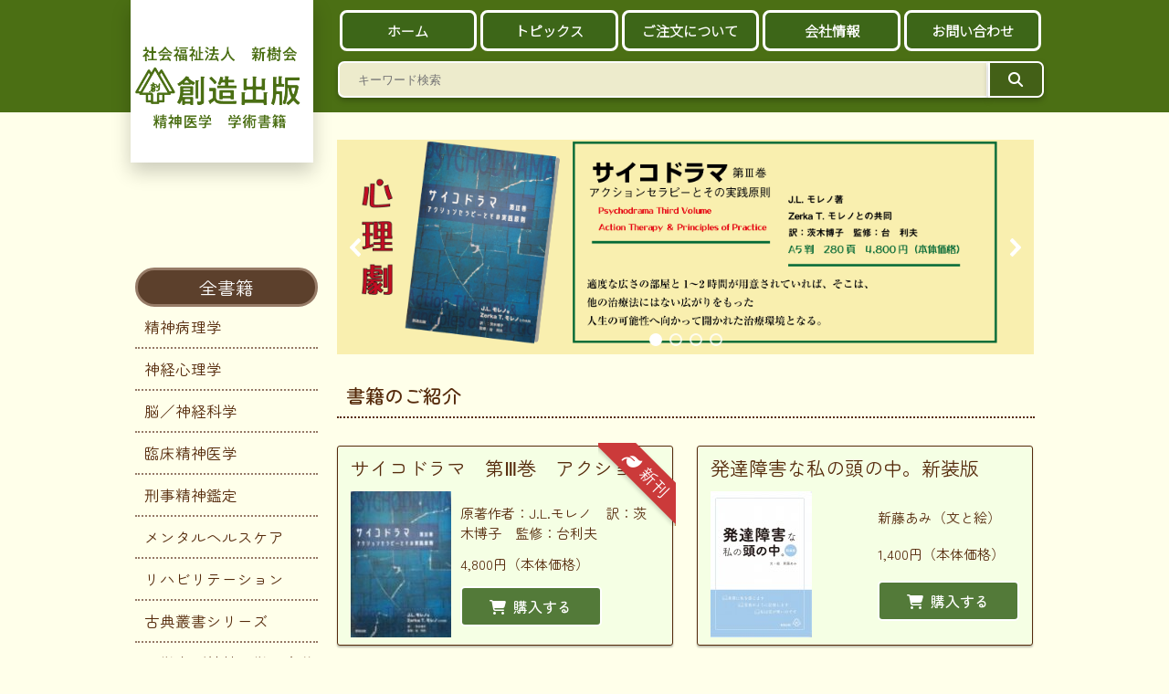

--- FILE ---
content_type: text/html; charset=UTF-8
request_url: https://sozo-publishing.shinzhukai.jp/
body_size: 14880
content:
<!DOCTYPE HTML>
<html>

<head>
  <meta
    charset="UTF-8">
  <meta name="viewport" content="width=1000px;">
  <link rel="stylesheet"
    href="https://sozo-publishing.shinzhukai.jp/wp-content/themes/sozo/style.css" />
  <title>創造出版</title>
  <script type="text/javascript"
    src="https://sozo-publishing.shinzhukai.jp/wp-content/themes/sozo/include/jquery-1.8.0.min.js">
  </script>
  <script type="text/javascript"
    src="https://sozo-publishing.shinzhukai.jp/wp-content/themes/sozo/include/jquery.tile.js">
  </script>
  <script type="text/javascript"
    src="https://sozo-publishing.shinzhukai.jp/wp-content/themes/sozo/include/base.js">
  </script>
  <!--[if lt IE 9]>
<script type="text/javascript" src="http://html5shiv.googlecode.com/svn/trunk/html5.js"></script>
<![endif]-->
  <!--[if lt IE 9]>
<style type="text/css">
#logo {
  filter: progid:DXImageTransform.Microsoft.Shadow(color=#cccccc, direction=150, strength=5, enabled=true);
}
</style>
<![endif]-->
  <meta name='robots' content='max-image-preview:large' />
<link rel='dns-prefetch' href='//use.fontawesome.com' />
<script type="text/javascript">
/* <![CDATA[ */
window._wpemojiSettings = {"baseUrl":"https:\/\/s.w.org\/images\/core\/emoji\/15.0.3\/72x72\/","ext":".png","svgUrl":"https:\/\/s.w.org\/images\/core\/emoji\/15.0.3\/svg\/","svgExt":".svg","source":{"concatemoji":"https:\/\/sozo-publishing.shinzhukai.jp\/wp-includes\/js\/wp-emoji-release.min.js?ver=6.6.4"}};
/*! This file is auto-generated */
!function(i,n){var o,s,e;function c(e){try{var t={supportTests:e,timestamp:(new Date).valueOf()};sessionStorage.setItem(o,JSON.stringify(t))}catch(e){}}function p(e,t,n){e.clearRect(0,0,e.canvas.width,e.canvas.height),e.fillText(t,0,0);var t=new Uint32Array(e.getImageData(0,0,e.canvas.width,e.canvas.height).data),r=(e.clearRect(0,0,e.canvas.width,e.canvas.height),e.fillText(n,0,0),new Uint32Array(e.getImageData(0,0,e.canvas.width,e.canvas.height).data));return t.every(function(e,t){return e===r[t]})}function u(e,t,n){switch(t){case"flag":return n(e,"\ud83c\udff3\ufe0f\u200d\u26a7\ufe0f","\ud83c\udff3\ufe0f\u200b\u26a7\ufe0f")?!1:!n(e,"\ud83c\uddfa\ud83c\uddf3","\ud83c\uddfa\u200b\ud83c\uddf3")&&!n(e,"\ud83c\udff4\udb40\udc67\udb40\udc62\udb40\udc65\udb40\udc6e\udb40\udc67\udb40\udc7f","\ud83c\udff4\u200b\udb40\udc67\u200b\udb40\udc62\u200b\udb40\udc65\u200b\udb40\udc6e\u200b\udb40\udc67\u200b\udb40\udc7f");case"emoji":return!n(e,"\ud83d\udc26\u200d\u2b1b","\ud83d\udc26\u200b\u2b1b")}return!1}function f(e,t,n){var r="undefined"!=typeof WorkerGlobalScope&&self instanceof WorkerGlobalScope?new OffscreenCanvas(300,150):i.createElement("canvas"),a=r.getContext("2d",{willReadFrequently:!0}),o=(a.textBaseline="top",a.font="600 32px Arial",{});return e.forEach(function(e){o[e]=t(a,e,n)}),o}function t(e){var t=i.createElement("script");t.src=e,t.defer=!0,i.head.appendChild(t)}"undefined"!=typeof Promise&&(o="wpEmojiSettingsSupports",s=["flag","emoji"],n.supports={everything:!0,everythingExceptFlag:!0},e=new Promise(function(e){i.addEventListener("DOMContentLoaded",e,{once:!0})}),new Promise(function(t){var n=function(){try{var e=JSON.parse(sessionStorage.getItem(o));if("object"==typeof e&&"number"==typeof e.timestamp&&(new Date).valueOf()<e.timestamp+604800&&"object"==typeof e.supportTests)return e.supportTests}catch(e){}return null}();if(!n){if("undefined"!=typeof Worker&&"undefined"!=typeof OffscreenCanvas&&"undefined"!=typeof URL&&URL.createObjectURL&&"undefined"!=typeof Blob)try{var e="postMessage("+f.toString()+"("+[JSON.stringify(s),u.toString(),p.toString()].join(",")+"));",r=new Blob([e],{type:"text/javascript"}),a=new Worker(URL.createObjectURL(r),{name:"wpTestEmojiSupports"});return void(a.onmessage=function(e){c(n=e.data),a.terminate(),t(n)})}catch(e){}c(n=f(s,u,p))}t(n)}).then(function(e){for(var t in e)n.supports[t]=e[t],n.supports.everything=n.supports.everything&&n.supports[t],"flag"!==t&&(n.supports.everythingExceptFlag=n.supports.everythingExceptFlag&&n.supports[t]);n.supports.everythingExceptFlag=n.supports.everythingExceptFlag&&!n.supports.flag,n.DOMReady=!1,n.readyCallback=function(){n.DOMReady=!0}}).then(function(){return e}).then(function(){var e;n.supports.everything||(n.readyCallback(),(e=n.source||{}).concatemoji?t(e.concatemoji):e.wpemoji&&e.twemoji&&(t(e.twemoji),t(e.wpemoji)))}))}((window,document),window._wpemojiSettings);
/* ]]> */
</script>
<style id='wp-emoji-styles-inline-css' type='text/css'>

	img.wp-smiley, img.emoji {
		display: inline !important;
		border: none !important;
		box-shadow: none !important;
		height: 1em !important;
		width: 1em !important;
		margin: 0 0.07em !important;
		vertical-align: -0.1em !important;
		background: none !important;
		padding: 0 !important;
	}
</style>
<link rel='stylesheet' id='wp-block-library-css' href='https://sozo-publishing.shinzhukai.jp/wp-includes/css/dist/block-library/style.min.css?ver=2.0.0a' type='text/css' media='all' />
<link rel='stylesheet' id='wpzoom-blocks-css-style-portfolio_layouts-css' href='https://sozo-publishing.shinzhukai.jp/wp-content/plugins/wpzoom-portfolio/build/blocks/portfolio-layouts/style.css?ver=2.0.0a' type='text/css' media='' />
<link rel='stylesheet' id='wpzoom-blocks-css-style-portfolio-css' href='https://sozo-publishing.shinzhukai.jp/wp-content/plugins/wpzoom-portfolio/build/blocks/portfolio/style.css?ver=2.0.0a' type='text/css' media='' />
<style id='classic-theme-styles-inline-css' type='text/css'>
/*! This file is auto-generated */
.wp-block-button__link{color:#fff;background-color:#32373c;border-radius:9999px;box-shadow:none;text-decoration:none;padding:calc(.667em + 2px) calc(1.333em + 2px);font-size:1.125em}.wp-block-file__button{background:#32373c;color:#fff;text-decoration:none}
</style>
<style id='global-styles-inline-css' type='text/css'>
:root{--wp--preset--aspect-ratio--square: 1;--wp--preset--aspect-ratio--4-3: 4/3;--wp--preset--aspect-ratio--3-4: 3/4;--wp--preset--aspect-ratio--3-2: 3/2;--wp--preset--aspect-ratio--2-3: 2/3;--wp--preset--aspect-ratio--16-9: 16/9;--wp--preset--aspect-ratio--9-16: 9/16;--wp--preset--color--black: #000000;--wp--preset--color--cyan-bluish-gray: #abb8c3;--wp--preset--color--white: #ffffff;--wp--preset--color--pale-pink: #f78da7;--wp--preset--color--vivid-red: #cf2e2e;--wp--preset--color--luminous-vivid-orange: #ff6900;--wp--preset--color--luminous-vivid-amber: #fcb900;--wp--preset--color--light-green-cyan: #7bdcb5;--wp--preset--color--vivid-green-cyan: #00d084;--wp--preset--color--pale-cyan-blue: #8ed1fc;--wp--preset--color--vivid-cyan-blue: #0693e3;--wp--preset--color--vivid-purple: #9b51e0;--wp--preset--gradient--vivid-cyan-blue-to-vivid-purple: linear-gradient(135deg,rgba(6,147,227,1) 0%,rgb(155,81,224) 100%);--wp--preset--gradient--light-green-cyan-to-vivid-green-cyan: linear-gradient(135deg,rgb(122,220,180) 0%,rgb(0,208,130) 100%);--wp--preset--gradient--luminous-vivid-amber-to-luminous-vivid-orange: linear-gradient(135deg,rgba(252,185,0,1) 0%,rgba(255,105,0,1) 100%);--wp--preset--gradient--luminous-vivid-orange-to-vivid-red: linear-gradient(135deg,rgba(255,105,0,1) 0%,rgb(207,46,46) 100%);--wp--preset--gradient--very-light-gray-to-cyan-bluish-gray: linear-gradient(135deg,rgb(238,238,238) 0%,rgb(169,184,195) 100%);--wp--preset--gradient--cool-to-warm-spectrum: linear-gradient(135deg,rgb(74,234,220) 0%,rgb(151,120,209) 20%,rgb(207,42,186) 40%,rgb(238,44,130) 60%,rgb(251,105,98) 80%,rgb(254,248,76) 100%);--wp--preset--gradient--blush-light-purple: linear-gradient(135deg,rgb(255,206,236) 0%,rgb(152,150,240) 100%);--wp--preset--gradient--blush-bordeaux: linear-gradient(135deg,rgb(254,205,165) 0%,rgb(254,45,45) 50%,rgb(107,0,62) 100%);--wp--preset--gradient--luminous-dusk: linear-gradient(135deg,rgb(255,203,112) 0%,rgb(199,81,192) 50%,rgb(65,88,208) 100%);--wp--preset--gradient--pale-ocean: linear-gradient(135deg,rgb(255,245,203) 0%,rgb(182,227,212) 50%,rgb(51,167,181) 100%);--wp--preset--gradient--electric-grass: linear-gradient(135deg,rgb(202,248,128) 0%,rgb(113,206,126) 100%);--wp--preset--gradient--midnight: linear-gradient(135deg,rgb(2,3,129) 0%,rgb(40,116,252) 100%);--wp--preset--font-size--small: 13px;--wp--preset--font-size--medium: 20px;--wp--preset--font-size--large: 36px;--wp--preset--font-size--x-large: 42px;--wp--preset--spacing--20: 0.44rem;--wp--preset--spacing--30: 0.67rem;--wp--preset--spacing--40: 1rem;--wp--preset--spacing--50: 1.5rem;--wp--preset--spacing--60: 2.25rem;--wp--preset--spacing--70: 3.38rem;--wp--preset--spacing--80: 5.06rem;--wp--preset--shadow--natural: 6px 6px 9px rgba(0, 0, 0, 0.2);--wp--preset--shadow--deep: 12px 12px 50px rgba(0, 0, 0, 0.4);--wp--preset--shadow--sharp: 6px 6px 0px rgba(0, 0, 0, 0.2);--wp--preset--shadow--outlined: 6px 6px 0px -3px rgba(255, 255, 255, 1), 6px 6px rgba(0, 0, 0, 1);--wp--preset--shadow--crisp: 6px 6px 0px rgba(0, 0, 0, 1);}:where(.is-layout-flex){gap: 0.5em;}:where(.is-layout-grid){gap: 0.5em;}body .is-layout-flex{display: flex;}.is-layout-flex{flex-wrap: wrap;align-items: center;}.is-layout-flex > :is(*, div){margin: 0;}body .is-layout-grid{display: grid;}.is-layout-grid > :is(*, div){margin: 0;}:where(.wp-block-columns.is-layout-flex){gap: 2em;}:where(.wp-block-columns.is-layout-grid){gap: 2em;}:where(.wp-block-post-template.is-layout-flex){gap: 1.25em;}:where(.wp-block-post-template.is-layout-grid){gap: 1.25em;}.has-black-color{color: var(--wp--preset--color--black) !important;}.has-cyan-bluish-gray-color{color: var(--wp--preset--color--cyan-bluish-gray) !important;}.has-white-color{color: var(--wp--preset--color--white) !important;}.has-pale-pink-color{color: var(--wp--preset--color--pale-pink) !important;}.has-vivid-red-color{color: var(--wp--preset--color--vivid-red) !important;}.has-luminous-vivid-orange-color{color: var(--wp--preset--color--luminous-vivid-orange) !important;}.has-luminous-vivid-amber-color{color: var(--wp--preset--color--luminous-vivid-amber) !important;}.has-light-green-cyan-color{color: var(--wp--preset--color--light-green-cyan) !important;}.has-vivid-green-cyan-color{color: var(--wp--preset--color--vivid-green-cyan) !important;}.has-pale-cyan-blue-color{color: var(--wp--preset--color--pale-cyan-blue) !important;}.has-vivid-cyan-blue-color{color: var(--wp--preset--color--vivid-cyan-blue) !important;}.has-vivid-purple-color{color: var(--wp--preset--color--vivid-purple) !important;}.has-black-background-color{background-color: var(--wp--preset--color--black) !important;}.has-cyan-bluish-gray-background-color{background-color: var(--wp--preset--color--cyan-bluish-gray) !important;}.has-white-background-color{background-color: var(--wp--preset--color--white) !important;}.has-pale-pink-background-color{background-color: var(--wp--preset--color--pale-pink) !important;}.has-vivid-red-background-color{background-color: var(--wp--preset--color--vivid-red) !important;}.has-luminous-vivid-orange-background-color{background-color: var(--wp--preset--color--luminous-vivid-orange) !important;}.has-luminous-vivid-amber-background-color{background-color: var(--wp--preset--color--luminous-vivid-amber) !important;}.has-light-green-cyan-background-color{background-color: var(--wp--preset--color--light-green-cyan) !important;}.has-vivid-green-cyan-background-color{background-color: var(--wp--preset--color--vivid-green-cyan) !important;}.has-pale-cyan-blue-background-color{background-color: var(--wp--preset--color--pale-cyan-blue) !important;}.has-vivid-cyan-blue-background-color{background-color: var(--wp--preset--color--vivid-cyan-blue) !important;}.has-vivid-purple-background-color{background-color: var(--wp--preset--color--vivid-purple) !important;}.has-black-border-color{border-color: var(--wp--preset--color--black) !important;}.has-cyan-bluish-gray-border-color{border-color: var(--wp--preset--color--cyan-bluish-gray) !important;}.has-white-border-color{border-color: var(--wp--preset--color--white) !important;}.has-pale-pink-border-color{border-color: var(--wp--preset--color--pale-pink) !important;}.has-vivid-red-border-color{border-color: var(--wp--preset--color--vivid-red) !important;}.has-luminous-vivid-orange-border-color{border-color: var(--wp--preset--color--luminous-vivid-orange) !important;}.has-luminous-vivid-amber-border-color{border-color: var(--wp--preset--color--luminous-vivid-amber) !important;}.has-light-green-cyan-border-color{border-color: var(--wp--preset--color--light-green-cyan) !important;}.has-vivid-green-cyan-border-color{border-color: var(--wp--preset--color--vivid-green-cyan) !important;}.has-pale-cyan-blue-border-color{border-color: var(--wp--preset--color--pale-cyan-blue) !important;}.has-vivid-cyan-blue-border-color{border-color: var(--wp--preset--color--vivid-cyan-blue) !important;}.has-vivid-purple-border-color{border-color: var(--wp--preset--color--vivid-purple) !important;}.has-vivid-cyan-blue-to-vivid-purple-gradient-background{background: var(--wp--preset--gradient--vivid-cyan-blue-to-vivid-purple) !important;}.has-light-green-cyan-to-vivid-green-cyan-gradient-background{background: var(--wp--preset--gradient--light-green-cyan-to-vivid-green-cyan) !important;}.has-luminous-vivid-amber-to-luminous-vivid-orange-gradient-background{background: var(--wp--preset--gradient--luminous-vivid-amber-to-luminous-vivid-orange) !important;}.has-luminous-vivid-orange-to-vivid-red-gradient-background{background: var(--wp--preset--gradient--luminous-vivid-orange-to-vivid-red) !important;}.has-very-light-gray-to-cyan-bluish-gray-gradient-background{background: var(--wp--preset--gradient--very-light-gray-to-cyan-bluish-gray) !important;}.has-cool-to-warm-spectrum-gradient-background{background: var(--wp--preset--gradient--cool-to-warm-spectrum) !important;}.has-blush-light-purple-gradient-background{background: var(--wp--preset--gradient--blush-light-purple) !important;}.has-blush-bordeaux-gradient-background{background: var(--wp--preset--gradient--blush-bordeaux) !important;}.has-luminous-dusk-gradient-background{background: var(--wp--preset--gradient--luminous-dusk) !important;}.has-pale-ocean-gradient-background{background: var(--wp--preset--gradient--pale-ocean) !important;}.has-electric-grass-gradient-background{background: var(--wp--preset--gradient--electric-grass) !important;}.has-midnight-gradient-background{background: var(--wp--preset--gradient--midnight) !important;}.has-small-font-size{font-size: var(--wp--preset--font-size--small) !important;}.has-medium-font-size{font-size: var(--wp--preset--font-size--medium) !important;}.has-large-font-size{font-size: var(--wp--preset--font-size--large) !important;}.has-x-large-font-size{font-size: var(--wp--preset--font-size--x-large) !important;}
:where(.wp-block-post-template.is-layout-flex){gap: 1.25em;}:where(.wp-block-post-template.is-layout-grid){gap: 1.25em;}
:where(.wp-block-columns.is-layout-flex){gap: 2em;}:where(.wp-block-columns.is-layout-grid){gap: 2em;}
:root :where(.wp-block-pullquote){font-size: 1.5em;line-height: 1.6;}
</style>
<link rel='stylesheet' id='contact-form-7-css' href='https://sozo-publishing.shinzhukai.jp/wp-content/plugins/contact-form-7/includes/css/styles.css?ver=2.0.0a' type='text/css' media='all' />
<link rel='stylesheet' id='wp-pagenavi-css' href='https://sozo-publishing.shinzhukai.jp/wp-content/plugins/wp-pagenavi/pagenavi-css.css?ver=2.0.0a' type='text/css' media='all' />
<link rel='stylesheet' id='dashicons-css' href='https://sozo-publishing.shinzhukai.jp/wp-includes/css/dashicons.min.css?ver=2.0.0a' type='text/css' media='all' />
<link rel='stylesheet' id='font-awesome-official-css' href='https://use.fontawesome.com/releases/v6.3.0/css/all.css' type='text/css' media='all' integrity="sha384-nYX0jQk7JxCp1jdj3j2QdJbEJaTvTlhexnpMjwIkYQLdk9ZE3/g8CBw87XP2N0pR" crossorigin="anonymous" />
<link rel='stylesheet' id='font-awesome-official-v4shim-css' href='https://use.fontawesome.com/releases/v6.3.0/css/v4-shims.css' type='text/css' media='all' integrity="sha384-SQz6YOYE9rzJdPMcxCxNEmEuaYeT0ayZY/ZxArYWtTnvBwcfHI6rCwtgsOonZ+08" crossorigin="anonymous" />
<link rel="stylesheet" type="text/css" href="https://sozo-publishing.shinzhukai.jp/wp-content/plugins/smart-slider-3/Public/SmartSlider3/Application/Frontend/Assets/dist/smartslider.min.css?ver=e5da025b" media="all">
<style data-related="n2-ss-2">div#n2-ss-2 .n2-ss-slider-1{display:grid;position:relative;}div#n2-ss-2 .n2-ss-slider-2{display:grid;position:relative;overflow:hidden;padding:0px 0px 0px 0px;border:0px solid RGBA(62,62,62,1);border-radius:0px;background-clip:padding-box;background-repeat:repeat;background-position:50% 50%;background-size:cover;background-attachment:scroll;z-index:1;}div#n2-ss-2:not(.n2-ss-loaded) .n2-ss-slider-2{background-image:none !important;}div#n2-ss-2 .n2-ss-slider-3{display:grid;grid-template-areas:'cover';position:relative;overflow:hidden;z-index:10;}div#n2-ss-2 .n2-ss-slider-3 > *{grid-area:cover;}div#n2-ss-2 .n2-ss-slide-backgrounds,div#n2-ss-2 .n2-ss-slider-3 > .n2-ss-divider{position:relative;}div#n2-ss-2 .n2-ss-slide-backgrounds{z-index:10;}div#n2-ss-2 .n2-ss-slide-backgrounds > *{overflow:hidden;}div#n2-ss-2 .n2-ss-slide-background{transform:translateX(-100000px);}div#n2-ss-2 .n2-ss-slider-4{place-self:center;position:relative;width:100%;height:100%;z-index:20;display:grid;grid-template-areas:'slide';}div#n2-ss-2 .n2-ss-slider-4 > *{grid-area:slide;}div#n2-ss-2.n2-ss-full-page--constrain-ratio .n2-ss-slider-4{height:auto;}div#n2-ss-2 .n2-ss-slide{display:grid;place-items:center;grid-auto-columns:100%;position:relative;z-index:20;-webkit-backface-visibility:hidden;transform:translateX(-100000px);}div#n2-ss-2 .n2-ss-slide{perspective:1500px;}div#n2-ss-2 .n2-ss-slide-active{z-index:21;}.n2-ss-background-animation{position:absolute;top:0;left:0;width:100%;height:100%;z-index:3;}div#n2-ss-2 .nextend-arrow{cursor:pointer;overflow:hidden;line-height:0 !important;z-index:18;-webkit-user-select:none;}div#n2-ss-2 .nextend-arrow img{position:relative;display:block;}div#n2-ss-2 .nextend-arrow img.n2-arrow-hover-img{display:none;}div#n2-ss-2 .nextend-arrow:FOCUS img.n2-arrow-hover-img,div#n2-ss-2 .nextend-arrow:HOVER img.n2-arrow-hover-img{display:inline;}div#n2-ss-2 .nextend-arrow:FOCUS img.n2-arrow-normal-img,div#n2-ss-2 .nextend-arrow:HOVER img.n2-arrow-normal-img{display:none;}div#n2-ss-2 .nextend-arrow-animated{overflow:hidden;}div#n2-ss-2 .nextend-arrow-animated > div{position:relative;}div#n2-ss-2 .nextend-arrow-animated .n2-active{position:absolute;}div#n2-ss-2 .nextend-arrow-animated-fade{transition:background 0.3s, opacity 0.4s;}div#n2-ss-2 .nextend-arrow-animated-horizontal > div{transition:all 0.4s;transform:none;}div#n2-ss-2 .nextend-arrow-animated-horizontal .n2-active{top:0;}div#n2-ss-2 .nextend-arrow-previous.nextend-arrow-animated-horizontal .n2-active{left:100%;}div#n2-ss-2 .nextend-arrow-next.nextend-arrow-animated-horizontal .n2-active{right:100%;}div#n2-ss-2 .nextend-arrow-previous.nextend-arrow-animated-horizontal:HOVER > div,div#n2-ss-2 .nextend-arrow-previous.nextend-arrow-animated-horizontal:FOCUS > div{transform:translateX(-100%);}div#n2-ss-2 .nextend-arrow-next.nextend-arrow-animated-horizontal:HOVER > div,div#n2-ss-2 .nextend-arrow-next.nextend-arrow-animated-horizontal:FOCUS > div{transform:translateX(100%);}div#n2-ss-2 .nextend-arrow-animated-vertical > div{transition:all 0.4s;transform:none;}div#n2-ss-2 .nextend-arrow-animated-vertical .n2-active{left:0;}div#n2-ss-2 .nextend-arrow-previous.nextend-arrow-animated-vertical .n2-active{top:100%;}div#n2-ss-2 .nextend-arrow-next.nextend-arrow-animated-vertical .n2-active{bottom:100%;}div#n2-ss-2 .nextend-arrow-previous.nextend-arrow-animated-vertical:HOVER > div,div#n2-ss-2 .nextend-arrow-previous.nextend-arrow-animated-vertical:FOCUS > div{transform:translateY(-100%);}div#n2-ss-2 .nextend-arrow-next.nextend-arrow-animated-vertical:HOVER > div,div#n2-ss-2 .nextend-arrow-next.nextend-arrow-animated-vertical:FOCUS > div{transform:translateY(100%);}div#n2-ss-2 .n2-ss-control-bullet{visibility:hidden;text-align:center;justify-content:center;z-index:14;}div#n2-ss-2 .n2-ss-control-bullet--calculate-size{left:0 !important;}div#n2-ss-2 .n2-ss-control-bullet-horizontal.n2-ss-control-bullet-fullsize{width:100%;}div#n2-ss-2 .n2-ss-control-bullet-vertical.n2-ss-control-bullet-fullsize{height:100%;flex-flow:column;}div#n2-ss-2 .nextend-bullet-bar{display:inline-flex;vertical-align:top;visibility:visible;align-items:center;flex-wrap:wrap;}div#n2-ss-2 .n2-bar-justify-content-left{justify-content:flex-start;}div#n2-ss-2 .n2-bar-justify-content-center{justify-content:center;}div#n2-ss-2 .n2-bar-justify-content-right{justify-content:flex-end;}div#n2-ss-2 .n2-ss-control-bullet-vertical > .nextend-bullet-bar{flex-flow:column;}div#n2-ss-2 .n2-ss-control-bullet-fullsize > .nextend-bullet-bar{display:flex;}div#n2-ss-2 .n2-ss-control-bullet-horizontal.n2-ss-control-bullet-fullsize > .nextend-bullet-bar{flex:1 1 auto;}div#n2-ss-2 .n2-ss-control-bullet-vertical.n2-ss-control-bullet-fullsize > .nextend-bullet-bar{height:100%;}div#n2-ss-2 .nextend-bullet-bar .n2-bullet{cursor:pointer;transition:background-color 0.4s;}div#n2-ss-2 .nextend-bullet-bar .n2-bullet.n2-active{cursor:default;}div#n2-ss-2 div.n2-ss-bullet-thumbnail-container{position:absolute;z-index:10000000;}div#n2-ss-2 .n2-ss-bullet-thumbnail-container .n2-ss-bullet-thumbnail{background-size:cover;background-repeat:no-repeat;background-position:center;}div#n2-ss-2 .n2-style-ea99b4d0fd859b2164a6c7ffa9ba224e-dot{background: RGBA(255,255,255,0);opacity:1;padding:5px 5px 5px 5px ;box-shadow: none;border: 2px solid RGBA(255,255,255,0.8);border-radius:50px;margin:4px;}div#n2-ss-2 .n2-style-ea99b4d0fd859b2164a6c7ffa9ba224e-dot.n2-active, div#n2-ss-2 .n2-style-ea99b4d0fd859b2164a6c7ffa9ba224e-dot:HOVER, div#n2-ss-2 .n2-style-ea99b4d0fd859b2164a6c7ffa9ba224e-dot:FOCUS{background: #ffffff;border: 2px solid RGBA(255,255,255,1);}div#n2-ss-2 .n2-ss-slide-limiter{max-width:1300px;}div#n2-ss-2 .n-uc-c39k5X3KoN6V{padding:10px 10px 10px 10px}div#n2-ss-2 .n-uc-QT9MwJRUuSVm{padding:10px 10px 10px 10px}div#n2-ss-2 .n-uc-PxSWi2xEB4nB{padding:10px 35px 10px 10px}div#n2-ss-2 .nextend-arrow img{width: 32px}@media (min-width: 1200px){div#n2-ss-2 [data-hide-desktopportrait="1"]{display: none !important;}}@media (orientation: landscape) and (max-width: 1199px) and (min-width: 901px),(orientation: portrait) and (max-width: 1199px) and (min-width: 701px){div#n2-ss-2 [data-hide-tabletportrait="1"]{display: none !important;}}@media (orientation: landscape) and (max-width: 900px),(orientation: portrait) and (max-width: 700px){div#n2-ss-2 [data-hide-mobileportrait="1"]{display: none !important;}div#n2-ss-2 .nextend-arrow img{width: 16px}}</style>
<script type="text/javascript" src="https://sozo-publishing.shinzhukai.jp/wp-includes/js/dist/hooks.min.js?ver=2810c76e705dd1a53b18" id="wp-hooks-js"></script>
<script type="text/javascript" src="https://sozo-publishing.shinzhukai.jp/wp-includes/js/dist/i18n.min.js?ver=5e580eb46a90c2b997e6" id="wp-i18n-js"></script>
<script type="text/javascript" id="wp-i18n-js-after">
/* <![CDATA[ */
wp.i18n.setLocaleData( { 'text direction\u0004ltr': [ 'ltr' ] } );
/* ]]> */
</script>
<script type="text/javascript" src="https://sozo-publishing.shinzhukai.jp/wp-includes/js/dist/vendor/wp-polyfill.min.js?ver=3.15.0" id="wp-polyfill-js"></script>
<script type="text/javascript" src="https://sozo-publishing.shinzhukai.jp/wp-content/plugins/wpzoom-portfolio/build/script.js?ver=f0806654071d159197fcf61cedea88b5" id="wpzoom-blocks-js-script-main-js"></script>
<link rel="https://api.w.org/" href="https://sozo-publishing.shinzhukai.jp/wp-json/" /><link rel="EditURI" type="application/rsd+xml" title="RSD" href="https://sozo-publishing.shinzhukai.jp/xmlrpc.php?rsd" />
<meta name="generator" content="WordPress 6.6.4" />
<link rel="icon" href="https://sozo-publishing.shinzhukai.jp/wp-content/uploads/cropped-sozo_favicontt-32x32.png" sizes="32x32" />
<link rel="icon" href="https://sozo-publishing.shinzhukai.jp/wp-content/uploads/cropped-sozo_favicontt-192x192.png" sizes="192x192" />
<link rel="apple-touch-icon" href="https://sozo-publishing.shinzhukai.jp/wp-content/uploads/cropped-sozo_favicontt-180x180.png" />
<meta name="msapplication-TileImage" content="https://sozo-publishing.shinzhukai.jp/wp-content/uploads/cropped-sozo_favicontt-270x270.png" />
  <script type="text/javascript">
    var _gaq = _gaq || [];
    _gaq.push(['_setAccount', 'UA-35197689-1']);
    _gaq.push(['_trackPageview']);

    (function() {
      var ga = document.createElement('script');
      ga.type = 'text/javascript';
      ga.async = true;
      ga.src = ('https:' == document.location.protocol ? 'https://ssl' : 'http://www') +
      '.google-analytics.com/ga.js';
      var s = document.getElementsByTagName('script')[0];
      s.parentNode.insertBefore(ga, s);
    })();
  </script>
  <link rel="preconnect" href="https://fonts.googleapis.com">
  <link rel="preconnect" href="https://fonts.gstatic.com" crossorigin>
  <link href="https://fonts.googleapis.com/css2?family=Noto+Sans+JP:wght@300&family=Zen+Maru+Gothic:wght@300;400;500&display=swap" rel="stylesheet">
<script>(function(){this._N2=this._N2||{_r:[],_d:[],r:function(){this._r.push(arguments)},d:function(){this._d.push(arguments)}}}).call(window);!function(a){a.indexOf("Safari")>0&&-1===a.indexOf("Chrome")&&document.documentElement.style.setProperty("--ss-safari-fix-225962","1px")}(navigator.userAgent);</script><script src="https://sozo-publishing.shinzhukai.jp/wp-content/plugins/smart-slider-3/Public/SmartSlider3/Application/Frontend/Assets/dist/n2.min.js?ver=e5da025b" defer async></script>
<script src="https://sozo-publishing.shinzhukai.jp/wp-content/plugins/smart-slider-3/Public/SmartSlider3/Application/Frontend/Assets/dist/smartslider-frontend.min.js?ver=e5da025b" defer async></script>
<script src="https://sozo-publishing.shinzhukai.jp/wp-content/plugins/smart-slider-3/Public/SmartSlider3/Slider/SliderType/Simple/Assets/dist/ss-simple.min.js?ver=e5da025b" defer async></script>
<script src="https://sozo-publishing.shinzhukai.jp/wp-content/plugins/smart-slider-3/Public/SmartSlider3/Widget/Arrow/ArrowImage/Assets/dist/w-arrow-image.min.js?ver=e5da025b" defer async></script>
<script src="https://sozo-publishing.shinzhukai.jp/wp-content/plugins/smart-slider-3/Public/SmartSlider3/Widget/Bullet/Assets/dist/w-bullet.min.js?ver=e5da025b" defer async></script>
<script>_N2.r('documentReady',function(){_N2.r(["documentReady","smartslider-frontend","SmartSliderWidgetArrowImage","SmartSliderWidgetBulletTransition","ss-simple"],function(){new _N2.SmartSliderSimple('n2-ss-2',{"admin":false,"background.video.mobile":1,"loadingTime":2000,"alias":{"id":0,"smoothScroll":0,"slideSwitch":0,"scroll":1},"align":"normal","isDelayed":0,"responsive":{"mediaQueries":{"all":false,"desktopportrait":["(min-width: 1200px)"],"tabletportrait":["(orientation: landscape) and (max-width: 1199px) and (min-width: 901px)","(orientation: portrait) and (max-width: 1199px) and (min-width: 701px)"],"mobileportrait":["(orientation: landscape) and (max-width: 900px)","(orientation: portrait) and (max-width: 700px)"]},"base":{"slideOuterWidth":1300,"slideOuterHeight":400,"sliderWidth":1300,"sliderHeight":400,"slideWidth":1300,"slideHeight":400},"hideOn":{"desktopLandscape":false,"desktopPortrait":false,"tabletLandscape":false,"tabletPortrait":false,"mobileLandscape":false,"mobilePortrait":false},"onResizeEnabled":true,"type":"fullwidth","sliderHeightBasedOn":"real","focusUser":1,"focusEdge":"auto","breakpoints":[{"device":"tabletPortrait","type":"max-screen-width","portraitWidth":1199,"landscapeWidth":1199},{"device":"mobilePortrait","type":"max-screen-width","portraitWidth":700,"landscapeWidth":900}],"enabledDevices":{"desktopLandscape":0,"desktopPortrait":1,"tabletLandscape":0,"tabletPortrait":1,"mobileLandscape":0,"mobilePortrait":1},"sizes":{"desktopPortrait":{"width":1300,"height":400,"max":3000,"min":1200},"tabletPortrait":{"width":701,"height":215,"customHeight":false,"max":1199,"min":701},"mobilePortrait":{"width":320,"height":98,"customHeight":false,"max":900,"min":320}},"overflowHiddenPage":0,"focus":{"offsetTop":"#wpadminbar","offsetBottom":""}},"controls":{"mousewheel":0,"touch":"horizontal","keyboard":1,"blockCarouselInteraction":1},"playWhenVisible":1,"playWhenVisibleAt":0.5,"lazyLoad":0,"lazyLoadNeighbor":0,"blockrightclick":0,"maintainSession":0,"autoplay":{"enabled":1,"start":1,"duration":10000,"autoplayLoop":1,"allowReStart":0,"pause":{"click":1,"mouse":"0","mediaStarted":1},"resume":{"click":0,"mouse":"0","mediaEnded":1,"slidechanged":0},"interval":1,"intervalModifier":"loop","intervalSlide":"current"},"perspective":1500,"layerMode":{"playOnce":0,"playFirstLayer":1,"mode":"skippable","inAnimation":"mainInEnd"},"bgAnimations":0,"mainanimation":{"type":"horizontal","duration":600,"delay":0,"ease":"easeOutQuad","shiftedBackgroundAnimation":0},"carousel":1,"initCallbacks":function(){new _N2.SmartSliderWidgetArrowImage(this);new _N2.SmartSliderWidgetBulletTransition(this,{"area":10,"dotClasses":"n2-style-ea99b4d0fd859b2164a6c7ffa9ba224e-dot ","mode":"","action":"click"})}})})});</script></head>

<body class="home blog" id="top">
  <!-- container -->
  <div id="container" >
    <!-- #header -->
    <header id="header">
      <div id="header_in">
        <div id="logo">
          <h1><a
              href="https://sozo-publishing.shinzhukai.jp"><img
                src="https://sozo-publishing.shinzhukai.jp/wp-content/themes/sozo/images/sozohp_top.png"
                width="182" height="96" alt="社会福祉法人 新樹会 創造出版" /></a></h1>
        </div>

        <div id="gnav">
          <div class="menu-gnav-container"><ul id="menu-gnav" class="menu"><li id="menu-item-2565" class="menu-item menu-item-type-custom menu-item-object-custom current-menu-item current_page_item menu-item-home menu-item-2565"><a href="https://sozo-publishing.shinzhukai.jp/" aria-current="page">ホーム</a></li>
<li id="menu-item-2484" class="menu-item menu-item-type-taxonomy menu-item-object-category menu-item-2484"><a href="https://sozo-publishing.shinzhukai.jp/category/books/information/">トピックス</a></li>
<li id="menu-item-2751" class="menu-item menu-item-type-post_type menu-item-object-page menu-item-2751"><a href="https://sozo-publishing.shinzhukai.jp/payment/">ご注文について</a></li>
<li id="menu-item-2584" class="menu-item menu-item-type-post_type menu-item-object-page menu-item-2584"><a href="https://sozo-publishing.shinzhukai.jp/aboutus/">会社情報</a></li>
<li id="menu-item-2566" class="menu-item menu-item-type-post_type menu-item-object-page menu-item-2566"><a href="https://sozo-publishing.shinzhukai.jp/contact/">お問い合わせ</a></li>
</ul></div>          <form role="search" method="get" class="searchform" action="https://sozo-publishing.shinzhukai.jp">
            <label class="screen-reader-text" for="s">検索:</label>
            <input type="text" placeholder="キーワード検索" value="" name="s" >
            <button type="submit" >
            <i class="fa-solid fa-magnifying-glass"></i>
            </button>
          </form>
        </div>
      </div>
    </header>
    <!-- // #header End -->
    <div id="container_in" class="clearfix">
<div id="side_content">
  <!-- #logo -->

  <!-- #logo End -->

  <!-- side widget -->
  <aside>
        <div class="book_category_list"><div class="menu-book_cat-container"><ul id="menu-book_cat" class="menu"><li id="menu-item-1453" class="menu-item menu-item-type-custom menu-item-object-custom menu-item-has-children menu-item-1453"><a href="/category/books/">全書籍</a>
<ul class="sub-menu">
	<li id="menu-item-1442" class="menu-item menu-item-type-taxonomy menu-item-object-category menu-item-1442"><a href="https://sozo-publishing.shinzhukai.jp/category/books/seisinbyori/">精神病理学</a></li>
	<li id="menu-item-1438" class="menu-item menu-item-type-taxonomy menu-item-object-category menu-item-1438"><a href="https://sozo-publishing.shinzhukai.jp/category/books/neuropsychology/">神経心理学</a></li>
	<li id="menu-item-1441" class="menu-item menu-item-type-taxonomy menu-item-object-category menu-item-1441"><a href="https://sozo-publishing.shinzhukai.jp/category/books/brain/">脳／神経科学</a></li>
	<li id="menu-item-1437" class="menu-item menu-item-type-taxonomy menu-item-object-category menu-item-1437"><a href="https://sozo-publishing.shinzhukai.jp/category/books/rinsyoh/">臨床精神医学</a></li>
	<li id="menu-item-2204" class="menu-item menu-item-type-taxonomy menu-item-object-category menu-item-2204"><a href="https://sozo-publishing.shinzhukai.jp/category/books/%e5%88%91%e4%ba%8b%e7%b2%be%e7%a5%9e%e9%91%91%e5%ae%9a/">刑事精神鑑定</a></li>
	<li id="menu-item-1443" class="menu-item menu-item-type-taxonomy menu-item-object-category menu-item-1443"><a href="https://sozo-publishing.shinzhukai.jp/category/books/mentalhealth/">メンタルヘルスケア</a></li>
	<li id="menu-item-1439" class="menu-item menu-item-type-taxonomy menu-item-object-category menu-item-1439"><a href="https://sozo-publishing.shinzhukai.jp/category/books/rehabilitation/">リハビリテーション</a></li>
	<li id="menu-item-2299" class="menu-item menu-item-type-taxonomy menu-item-object-category menu-item-2299"><a href="https://sozo-publishing.shinzhukai.jp/category/books/classical/">古典叢書シリーズ</a></li>
	<li id="menu-item-1440" class="menu-item menu-item-type-taxonomy menu-item-object-category menu-item-1440"><a href="https://sozo-publishing.shinzhukai.jp/category/books/medicahistory/">医学史／精神医学の名著</a></li>
	<li id="menu-item-1445" class="menu-item menu-item-type-taxonomy menu-item-object-category menu-item-1445"><a href="https://sozo-publishing.shinzhukai.jp/category/books/etc/">その他</a></li>
</ul>
</li>
</ul></div></div>    <div class="textwidget_container sidebar_wd_1">			<div class="textwidget"></div>
		</div>            <!-- <div class="textwidget_container">			<div class="textwidget"><p style="margin-bottom:10px!important;"><a href="http://tsuguokun.jugem.jp/?PHPSESSID=7ec71890ab9fa6c85bee250333d67aef /" target="_blank" rel="noopener"><img src="https://sozo-publishing.shinzhukai.jp/wp-content/uploads/banner2.jpg" /></a></p>
創造出版の練習生つぐおくんのつぶやきをお届けします。</div>
		</div>    <div class="textwidget_container">			<div class="textwidget"><p style="margin-bottom:10px!important;"><a href="http://www.kibogaoka.biz/" target="_blank" rel="noopener"><img src="https://sozo-publishing.shinzhukai.jp/wp-content/uploads/banner3.jpg" /></a></p>
社会福祉法人新樹会希望ヶ丘　地域生活支援センターのHPです。</div>
		</div> -->
    </aside>

    <div class="banner-area">
      <a class="circle-icon" href="https://www.instagram.com/sozo_publishing_company/">
        <span>
          <i class="fa-brands fa-instagram"></i><br>
          Instagramは<br>
          こちらから<br>
          <i class="fa-solid fa-sort-down"></i>
        </span>
      </a>
    </div>
</div>
			<div id="main_content">
<!--  -->
<div class="n2-section-smartslider fitvidsignore  n2_clear" data-ssid="2" tabindex="0" role="region" aria-label="Slider"><div id="n2-ss-2-align" class="n2-ss-align"><div class="n2-padding"><div id="n2-ss-2" data-creator="Smart Slider 3" data-responsive="fullwidth" class="n2-ss-slider n2-ow n2-has-hover n2notransition  ">



<div class="n2-ss-slider-wrapper-inside">
        <div class="n2-ss-slider-1 n2_ss__touch_element n2-ow">
            <div class="n2-ss-slider-2 n2-ow">
                                                <div class="n2-ss-slider-3 n2-ow">

                    <div class="n2-ss-slide-backgrounds n2-ow-all"><div class="n2-ss-slide-background" data-public-id="1" data-mode="fill"><div class="n2-ss-slide-background-image" data-blur="0" data-opacity="100" data-x="50" data-y="50" data-alt="" data-title=""><picture class="skip-lazy" data-skip-lazy="1"><img src="//sozo-publishing.shinzhukai.jp/wp-content/uploads/slider/cache/0560eda14cb55d2fee9093f9e7b39511/44b2f271b3f39aae0052df46d0b58be5.png" alt="" title="" loading="lazy" class="skip-lazy" data-skip-lazy="1"></picture></div><div data-color="RGBA(255,255,255,0)" style="background-color: RGBA(255,255,255,0);" class="n2-ss-slide-background-color"></div></div><div class="n2-ss-slide-background" data-public-id="2" data-mode="fill"><div class="n2-ss-slide-background-image" data-blur="0" data-opacity="100" data-x="50" data-y="50" data-alt="" data-title=""><picture class="skip-lazy" data-skip-lazy="1"><img src="//sozo-publishing.shinzhukai.jp/wp-content/uploads/slider/cache/b53f5761c495c0b96672a292cbe1af22/shindouami_slider-e1685066821406.png" alt="" title="" loading="lazy" class="skip-lazy" data-skip-lazy="1"></picture></div><div data-color="RGBA(255,255,255,0)" style="background-color: RGBA(255,255,255,0);" class="n2-ss-slide-background-color"></div></div><div class="n2-ss-slide-background" data-public-id="3" data-mode="fill"><div class="n2-ss-slide-background-image" data-blur="0" data-opacity="100" data-x="50" data-y="50" data-alt="" data-title=""><picture class="skip-lazy" data-skip-lazy="1"><img src="//sozo-publishing.shinzhukai.jp/wp-content/uploads/slider/cache/4974ddf85166b6426ac339cf5bc9abb8/9a3ffdc8f7aa64a5a4d07156e918526b-1.png" alt="" title="" loading="lazy" class="skip-lazy" data-skip-lazy="1"></picture></div><div data-color="RGBA(255,255,255,0)" style="background-color: RGBA(255,255,255,0);" class="n2-ss-slide-background-color"></div></div><div class="n2-ss-slide-background" data-public-id="4" data-mode="fill"><div class="n2-ss-slide-background-image" data-blur="0" data-opacity="100" data-x="50" data-y="50" data-alt="" data-title=""><picture class="skip-lazy" data-skip-lazy="1"><img src="//sozo-publishing.shinzhukai.jp/wp-content/uploads/slider/cache/82345468bba7b9ed334caf98dd07818b/552275328e62af7f43e005dd4fc99827.png" alt="" title="" loading="lazy" class="skip-lazy" data-skip-lazy="1"></picture></div><div data-color="RGBA(255,255,255,0)" style="background-color: RGBA(255,255,255,0);" class="n2-ss-slide-background-color"></div></div></div>                    <div class="n2-ss-slider-4 n2-ow">
                        <svg xmlns="http://www.w3.org/2000/svg" viewBox="0 0 1300 400" data-related-device="desktopPortrait" class="n2-ow n2-ss-preserve-size n2-ss-preserve-size--slider n2-ss-slide-limiter"></svg><div data-first="1" data-slide-duration="0" data-id="25" data-slide-public-id="1" data-title="サイコドラマ　スマートスライダー画像" class="n2-ss-slide n2-ow  n2-ss-slide-25"><div role="note" class="n2-ss-slide--focus" tabindex="-1">サイコドラマ　スマートスライダー画像</div><div class="n2-ss-layers-container n2-ss-slide-limiter n2-ow"><div class="n2-ss-layer n2-ow n-uc-qckXEjTfMC8Q" data-sstype="slide" data-pm="default"></div></div></div><div data-slide-duration="0" data-id="13" data-slide-public-id="2" data-title="shindouami_2" data-haslink="1" data-href="https://sozo-publishing.shinzhukai.jp/%e7%99%ba%e9%81%94%e9%9a%9c%e5%ae%b3%e3%81%aa%e7%a7%81%e3%81%ae%e9%a0%ad%e3%81%ae%e4%b8%ad%e3%80%82%e6%96%b0%e8%a3%85%e7%89%88/" tabindex="0" role="button" data-n2click="url" data-force-pointer="" class="n2-ss-slide n2-ow  n2-ss-slide-13"><div role="note" class="n2-ss-slide--focus">shindouami_2</div><div class="n2-ss-layers-container n2-ss-slide-limiter n2-ow"><div class="n2-ss-layer n2-ow n-uc-c39k5X3KoN6V" data-sstype="slide" data-pm="default"></div></div></div><div data-slide-duration="0" data-id="21" data-slide-public-id="3" data-title="リカバリーポスト_tougou" data-haslink="1" data-href="https://sozo-publishing.shinzhukai.jp/%e6%9b%b8%e3%81%8d%e8%be%bc%e3%81%bf%e5%bc%8f%e3%80%80%e3%83%aa%e3%82%ab%e3%83%90%e3%83%aa%e3%83%bc%e3%83%91%e3%82%b9%e3%83%9d%e3%83%bc%e3%83%88%e3%80%80%e7%b5%b1%e5%90%88%e5%a4%b1%e8%aa%bf%e7%97%87-2/" tabindex="0" role="button" data-n2click="url" data-force-pointer="" class="n2-ss-slide n2-ow  n2-ss-slide-21"><div role="note" class="n2-ss-slide--focus">リカバリーポスト_tougou</div><div class="n2-ss-layers-container n2-ss-slide-limiter n2-ow"><div class="n2-ss-layer n2-ow n-uc-QT9MwJRUuSVm" data-sstype="slide" data-pm="default"></div></div></div><div data-slide-duration="0" data-id="22" data-slide-public-id="4" data-title="医療者が知っておきたいがん患者さんの心のケア2" data-haslink="1" data-href="https://sozo-publishing.shinzhukai.jp/%e3%83%9d%e3%82%b1%e3%83%83%e3%83%88%e7%b2%be%e7%a5%9e%e8%85%ab%e7%98%8d%e5%ad%a6%e3%80%80%e5%8c%bb%e7%99%82%e8%80%85%e3%81%8c%e7%9f%a5%e3%81%a3%e3%81%a6%e3%81%8a%e3%81%8d%e3%81%9f%e3%81%84%e3%81%8c-2/" tabindex="0" role="button" data-n2click="url" data-force-pointer="" class="n2-ss-slide n2-ow  n2-ss-slide-22"><div role="note" class="n2-ss-slide--focus">医療者が知っておきたいがん患者さんの心のケア2</div><div class="n2-ss-layers-container n2-ss-slide-limiter n2-ow"><div class="n2-ss-layer n2-ow n-uc-PxSWi2xEB4nB" data-sstype="slide" data-pm="default"></div></div></div>                    </div>

                                    </div>
            </div>
        </div>
        <div class="n2-ss-slider-controls n2-ss-slider-controls-absolute-left-center"><div style="--widget-offset:5px;" class="n2-ss-widget nextend-arrow n2-ow-all nextend-arrow-previous  nextend-arrow-animated-fade" data-hide-mobileportrait="1" id="n2-ss-2-arrow-previous" role="button" aria-label="previous arrow" tabindex="0"><img width="32" height="32" class="skip-lazy" data-skip-lazy="1" src="[data-uri]" alt="previous arrow"></div></div><div class="n2-ss-slider-controls n2-ss-slider-controls-absolute-right-center"><div style="--widget-offset:5px;" class="n2-ss-widget nextend-arrow n2-ow-all nextend-arrow-next  nextend-arrow-animated-fade" data-hide-mobileportrait="1" id="n2-ss-2-arrow-next" role="button" aria-label="next arrow" tabindex="0"><img width="32" height="32" class="skip-lazy" data-skip-lazy="1" src="[data-uri]" alt="next arrow"></div></div><div class="n2-ss-slider-controls n2-ss-slider-controls-absolute-center-bottom"><div style="--widget-offset:5px;" class="n2-ss-widget n2-ss-control-bullet n2-ow-all n2-ss-control-bullet-horizontal" data-hide-mobileportrait="1"><div class=" nextend-bullet-bar n2-bar-justify-content-center"><div class="n2-bullet n2-style-ea99b4d0fd859b2164a6c7ffa9ba224e-dot " style="visibility:hidden;"></div></div></div></div></div></div><ss3-loader></ss3-loader></div></div><div class="n2_clear"></div></div>
<div class="entry">

<section class="mb20">
<h2>書籍のご紹介</h2>
<div id="top_recent_books" class="clearfix">


<div
  class="top_recent_books_item"
  data-link="https://sozo-publishing.shinzhukai.jp/%e3%82%b5%e3%82%a4%e3%82%b3%e3%83%89%e3%83%a9%e3%83%9e%e3%80%80%e7%ac%ac%e2%85%b2%e5%b7%bb%e3%80%80%e3%82%a2%e3%82%af%e3%82%b7%e3%83%a7%e3%83%b3%e3%82%bb%e3%83%a9%e3%83%94%e3%83%bc%e3%81%a8%e3%81%9d/"
  onclick="handleLinkWithStopPropagation(event, this)"
>
      <div class="ribbon17-content">
      <span class="ribbon17">
        <i class="fa-solid fa-leaf"></i>
        新刊
      </span>
    </div>
  
  <h3>サイコドラマ　第Ⅲ巻　アクションセラピーとその実践原則</h3>

  <div class="top_recent_books_item_in">
    <p class="top_recent_books_item_img">
              <img width="110" height="160" src="https://sozo-publishing.shinzhukai.jp/wp-content/uploads/ISBN9784881583647.MAIN_-1-e1729157661775.jpg" class="attachment-120 size-120 wp-post-image" alt="" decoding="async" loading="lazy" />          </p>

    <div class="top_recent_books_text">
      
              <div class='author'><span>原著作者：J.L.モレノ　訳：茨木博子　監修：台利夫</span></div>            <!-- 価格 -->
              <span>4,800円（本体価格）</span>      
      <p class="purchase_btn">
  <a
    href="javascript:void(0);"
    data-link="https://sozo-publishing.shinzhukai.jp/purchase?book_id=2843"
    onclick="handleLinkWithStopPropagation(event, this)"
  >
    <i class="fa-solid fa-cart-shopping"></i>
    <span>購入する</span>
  </a>
</p>
    </div>
  </div>
</div>
<div
  class="top_recent_books_item"
  data-link="https://sozo-publishing.shinzhukai.jp/%e7%99%ba%e9%81%94%e9%9a%9c%e5%ae%b3%e3%81%aa%e7%a7%81%e3%81%ae%e9%a0%ad%e3%81%ae%e4%b8%ad%e3%80%82%e6%96%b0%e8%a3%85%e7%89%88/"
  onclick="handleLinkWithStopPropagation(event, this)"
>
  
  <h3>発達障害な私の頭の中。新装版</h3>

  <div class="top_recent_books_item_in">
    <p class="top_recent_books_item_img">
              <img width="111" height="160" src="https://sozo-publishing.shinzhukai.jp/wp-content/uploads/HATTATUSHOUGAI1-111x160.jpg" class="attachment-120 size-120 wp-post-image" alt="" decoding="async" loading="lazy" srcset="https://sozo-publishing.shinzhukai.jp/wp-content/uploads/HATTATUSHOUGAI1-111x160.jpg 111w, https://sozo-publishing.shinzhukai.jp/wp-content/uploads/HATTATUSHOUGAI1-139x200.jpg 139w, https://sozo-publishing.shinzhukai.jp/wp-content/uploads/HATTATUSHOUGAI1-209x300.jpg 209w, https://sozo-publishing.shinzhukai.jp/wp-content/uploads/HATTATUSHOUGAI1-713x1024.jpg 713w, https://sozo-publishing.shinzhukai.jp/wp-content/uploads/HATTATUSHOUGAI1.jpg 1778w" sizes="(max-width: 111px) 100vw, 111px" />          </p>

    <div class="top_recent_books_text">
      
              <div class='author'><span>新藤あみ（文と絵）</span></div>            <!-- 価格 -->
              <span>1,400円（本体価格）</span>      
      <p class="purchase_btn">
  <a
    href="javascript:void(0);"
    data-link="https://sozo-publishing.shinzhukai.jp/purchase?book_id=2508"
    onclick="handleLinkWithStopPropagation(event, this)"
  >
    <i class="fa-solid fa-cart-shopping"></i>
    <span>購入する</span>
  </a>
</p>
    </div>
  </div>
</div>
</div>
<!-- // recent_books -->
</section>

<section class="top_info">
<h2>インフォメーション</h2>
<ul class="top_info_list">
<li class="clearfix"><span class="list_time">2024.10.17</span><span class="list_category">お知らせ</span><span class="list_title">
<a href="https://sozo-publishing.shinzhukai.jp/%e3%82%b5%e3%82%a4%e3%82%b3%e3%83%89%e3%83%a9%e3%83%9e%e3%80%80%e7%ac%ac%e2%85%b2%e5%b7%bb%e3%80%80%e3%82%a2%e3%82%af%e3%82%b7%e3%83%a7%e3%83%b3%e3%82%bb%e3%83%a9%e3%83%94%e3%83%bc%e3%81%a8%e3%81%9d/">サイコドラマ　第Ⅲ巻　アクションセラピーとその実践原則</a>
</span></li>
<li class="clearfix"><span class="list_time">2023.06.27</span><span class="list_category">お知らせ</span><span class="list_title">
<a href="https://sozo-publishing.shinzhukai.jp/renewal/">ホームページがリニューアルしました。</a>
</span></li>
<li class="clearfix"><span class="list_time">2023.02.08</span><span class="list_category">お知らせ</span><span class="list_title">
<a href="https://sozo-publishing.shinzhukai.jp/%e7%99%ba%e9%81%94%e9%9a%9c%e5%ae%b3%e3%81%aa%e7%a7%81%e3%81%ae%e9%a0%ad%e3%81%ae%e4%b8%ad%e3%80%82%e6%96%b0%e8%a3%85%e7%89%88/">発達障害な私の頭の中。新装版</a>
</span></li>
<li class="clearfix"><span class="list_time">2023.05.24</span><span class="list_category">お知らせ</span><span class="list_title">
<a href="https://sozo-publishing.shinzhukai.jp/%e3%80%8c%e7%b2%be%e7%a5%9e%e7%97%85%e5%ad%a6%e9%9b%86%e8%a6%81%e3%80%8d-%ef%bc%88%e7%b2%be%e7%a5%9e%e7%97%85%e5%ad%a6%e7%b7%8f%e8%ab%96%ef%bc%89%ef%bc%88%e4%b8%8a%ef%bc%89%e7%ac%ac%e4%ba%94%e5%b7%bb/">第五巻　「精神病学集要」 （精神病学総論）（上）</a>
</span></li>
<li class="clearfix"><span class="list_time">2023.05.24</span><span class="list_category">お知らせ</span><span class="list_title">
<a href="https://sozo-publishing.shinzhukai.jp/%e7%ac%ac%e5%85%ad%e5%b7%bb%e3%80%8c%e7%b2%be%e7%a5%9e%e7%97%85%e5%ad%a6%e9%9b%86%e8%a6%81%e3%80%8d%e7%b2%be%e7%a5%9e%e7%97%85%e5%ad%a6%e7%b7%8f%e8%ab%96%ef%bc%89%ef%bc%88%e4%b8%ad%ef%bc%89/">第六巻「精神病学集要」(精神病学総論）（中）</a>
</span></li>
</ul>
</section>

</div>
			</div>
			<!-- // main content End -->
		</div>
		<!-- foot_container Start -->
		<footer id="footer">
			<div id="footer_in" class="clearfix">
<div id="bottom_to_top">
<p><a href="#top">▲トップへ戻る</a></p>
</div>
				<p id="copyright" class="float_left">© 2023 SOZO-SHUPPAN</p>
<div id="footer_menu_container" class="float_right">
<div id="social_f_menu">
<ul class="clearfix">
<!-- <li><a href="https://twitter.com/SozoSozo17" target="_blank"><img src="https://sozo-publishing.shinzhukai.jp/wp-content/themes/sozo/images/twitter_icon.jpg" width="50" height="46" src="twitter" /></a></li> -->
<!-- <li><a href="https://www.instagram.com/sozo_publishing_company/" target="_blank"><img src="https://sozo-publishing.shinzhukai.jp/wp-content/themes/sozo/images/Instagram_icon.png" width="50" height="46" src="facebook" /></a></li> -->
<!-- <li class="last_item"><a href="http://www.sozo-publishing.com/?feed=rss2&post_type=post"><img src="https://sozo-publishing.shinzhukai.jp/wp-content/themes/sozo/images/rss_icon.jpg" width="50" height="46" src="rss" /></a></li> -->
</div>
<div id="footer_p_menu">
<div class="menu-fnav-container"><ul id="menu-fnav" class="menu"><li id="menu-item-901" class="menu-item menu-item-type-custom menu-item-object-custom menu-item-901"><a target="_blank" rel="noopener" href="http://www.kibogaoka.biz/">希望ヶ丘</a></li>
<li id="menu-item-2815" class="menu-item menu-item-type-post_type menu-item-object-page menu-item-2815"><a href="https://sozo-publishing.shinzhukai.jp/aboutus/">会社情報</a></li>
</ul></div></div>
</div>
<!-- //#footer_menu_container End -->
			</div>
		</footer>
	</div>
</body>
<script type="text/javascript" src="https://sozo-publishing.shinzhukai.jp/wp-includes/js/dist/url.min.js?ver=36ae0e4dd9043bb8749b" id="wp-url-js"></script>
<script type="text/javascript" id="wp-api-fetch-js-translations">
/* <![CDATA[ */
( function( domain, translations ) {
	var localeData = translations.locale_data[ domain ] || translations.locale_data.messages;
	localeData[""].domain = domain;
	wp.i18n.setLocaleData( localeData, domain );
} )( "default", {"translation-revision-date":"2025-10-03 13:05:22+0000","generator":"GlotPress\/4.0.1","domain":"messages","locale_data":{"messages":{"":{"domain":"messages","plural-forms":"nplurals=1; plural=0;","lang":"ja_JP"},"An unknown error occurred.":["\u4e0d\u660e\u306a\u30a8\u30e9\u30fc\u304c\u767a\u751f\u3057\u307e\u3057\u305f\u3002"],"The response is not a valid JSON response.":["\u8fd4\u7b54\u304c\u6b63\u3057\u3044 JSON \u30ec\u30b9\u30dd\u30f3\u30b9\u3067\u306f\u3042\u308a\u307e\u305b\u3093\u3002"],"Media upload failed. If this is a photo or a large image, please scale it down and try again.":["\u30e1\u30c7\u30a3\u30a2\u306e\u30a2\u30c3\u30d7\u30ed\u30fc\u30c9\u306b\u5931\u6557\u3057\u307e\u3057\u305f\u3002 \u5199\u771f\u307e\u305f\u306f\u5927\u304d\u306a\u753b\u50cf\u306e\u5834\u5408\u306f\u3001\u7e2e\u5c0f\u3057\u3066\u3082\u3046\u4e00\u5ea6\u304a\u8a66\u3057\u304f\u3060\u3055\u3044\u3002"],"You are probably offline.":["\u73fe\u5728\u30aa\u30d5\u30e9\u30a4\u30f3\u306e\u3088\u3046\u3067\u3059\u3002"]}},"comment":{"reference":"wp-includes\/js\/dist\/api-fetch.js"}} );
/* ]]> */
</script>
<script type="text/javascript" src="https://sozo-publishing.shinzhukai.jp/wp-includes/js/dist/api-fetch.min.js?ver=4c185334c5ec26e149cc" id="wp-api-fetch-js"></script>
<script type="text/javascript" id="wp-api-fetch-js-after">
/* <![CDATA[ */
wp.apiFetch.use( wp.apiFetch.createRootURLMiddleware( "https://sozo-publishing.shinzhukai.jp/wp-json/" ) );
wp.apiFetch.nonceMiddleware = wp.apiFetch.createNonceMiddleware( "cd6aaefd13" );
wp.apiFetch.use( wp.apiFetch.nonceMiddleware );
wp.apiFetch.use( wp.apiFetch.mediaUploadMiddleware );
wp.apiFetch.nonceEndpoint = "https://sozo-publishing.shinzhukai.jp/wp-admin/admin-ajax.php?action=rest-nonce";
/* ]]> */
</script>
<script type="text/javascript" src="https://sozo-publishing.shinzhukai.jp/wp-includes/js/dist/dom-ready.min.js?ver=f77871ff7694fffea381" id="wp-dom-ready-js"></script>
<script type="text/javascript" src="https://sozo-publishing.shinzhukai.jp/wp-content/plugins/wpzoom-portfolio/build/blocks/portfolio/script.js?ver=7835e25647330c3240edb6c3dff0e0cd" id="wpzoom-blocks-js-script-portfolio-js"></script>
<script type="text/javascript" src="https://sozo-publishing.shinzhukai.jp/wp-includes/js/imagesloaded.min.js?ver=5.0.0" id="imagesloaded-js"></script>
<script type="text/javascript" src="https://sozo-publishing.shinzhukai.jp/wp-includes/js/masonry.min.js?ver=4.2.2" id="masonry-js"></script>
<script type="text/javascript" src="https://sozo-publishing.shinzhukai.jp/wp-content/plugins/contact-form-7/includes/swv/js/index.js?ver=5.7.5.1" id="swv-js"></script>
<script type="text/javascript" id="contact-form-7-js-extra">
/* <![CDATA[ */
var wpcf7 = {"api":{"root":"https:\/\/sozo-publishing.shinzhukai.jp\/wp-json\/","namespace":"contact-form-7\/v1"}};
/* ]]> */
</script>
<script type="text/javascript" src="https://sozo-publishing.shinzhukai.jp/wp-content/plugins/contact-form-7/includes/js/index.js?ver=5.7.5.1" id="contact-form-7-js"></script>
</html>
			</div>
			<!-- // main content End -->
					</div>
		

--- FILE ---
content_type: text/css
request_url: https://sozo-publishing.shinzhukai.jp/wp-content/themes/sozo/style.css
body_size: 7302
content:
@charset "UTF-8";

/*
Theme Name: 創造出版 v2023
Theme URI:
Description: 創造出版テーマ v2023
Author: 新樹会
Author URI:
Template:
Version: 2.0.0a
*/

/* --------------------------------------------
 * 		reset style
 * -------------------------------------------- */

body,
div,
dl,
dt,
dd,
ul,
ol,
li,
h1,
h2,
h3,
h4,
h5,
h6,
form,
input,
p,
blockquote,
th,
td {
  margin: 0;
  padding: 0;
  font-weight: normal;
}

h1,
h2 {
  font-size: 1.4em;
  font-weight: normal;
}

h3,
h4,
h5 {
  font-size: 1.4em;
  font-weight: normal;
}

h4,
h5 {
  font-weight: normal;
}

th {
  font-weight: normal;
}

img {
  border: 0;
  vertical-align: top;
}

th,
td {
  vertical-align: top;
}

body {
  display: flex;
  min-height: calc(var(--vh, 1vh) * 100);
  width: 100%;
  text-align: center;
  background-color: #ffffea;
  font-size: 15px;
  font-family: "Noto Sans JP", "メイリオ", Meiryo, Osaka, "ヒラギノ角ゴ Pro W3",
    "Hiragino Kaku Gothic Pro", "ＭＳ Ｐゴシック", "MS PGothic";
  color: #000000;
  line-height: 1.5;
}

a {
  color: #552a0b;
  outline: none;
  text-decoration: none;
  font-size: 1.1em;
}

a:hover {
  text-decoration: none;
  color: #cccccc;
}

ul,
ol {
  list-style: none;
}

section,
article,
aside,
footer,
header,
nav,
hgroup {
  display: block;
}

input[type="button"],
input[type="text"],
input[type="submit"],
input[type="image"],
textarea {
  border-radius: 0;
}

/* --------------------------------------------
 * // End reset style
 * -------------------------------------------- */

/* --------------------------------------------
 * 		scroll reset
 * -------------------------------------------- */
*html body {
  overflow-y: auto;
}

* + html body {
  overflow-y: auto;
}

/* --------------------------------------------
 * // End scroll reset
 * -------------------------------------------- */

/* --------------------------------------------
 * 	    clearfix and base style
 * -------------------------------------------- */
.new_release img {
  margin-top: -2px;
}

.padleft20 {
  padding-left: 20px;
}

.red {
  color: #ff0000;
}

.orange {
  color: #f79f1d;
}

.lightgreen {
  color: #83b733;
}

strong,
.strong {
  font-weight: bold;
}

.mb20,
.entry .mb20 {
  margin-bottom: 20px;
}

.entry .color_green {
  color: #83b733;
}

.entry .stripe_under {
  background: url(images/h_border.jpg) left bottom no-repeat;
  padding-bottom: 5px;
}

.entry .width2em {
  width: 2em;
}

.entry .width3em {
  width: 3em;
}

.entry .width4em {
  width: 4em;
}

.entry .width5em {
  width: 5em;
}

.entry .caption_left caption {
  text-align: left;
}

.clear {
  clear: both;
}

/** clearFix **/
.clearfix:after {
  content: "";
  display: block;
  height: 0;
  clear: both;
}

.clearfix {
  display: inline-block;
  *zoom: 1;
}

/* hide macie \*/
*html .clearfix {
  height: 1%;
}

.clearfix {
  display: block;
}

.float_left {
  float: left;
}

.float_right {
  float: right;
}

.entry .tablepad10 th,
.entry .tablepad10 td {
  padding: 10px 0;
  border-bottom: 1px solid #eeeeee;
}

.entry .tableborder_hor_eee th,
.entry .tableborder_hor_eee td {
  border-bottom: 1px solid #eeeeee;
}

/* --------------------------------------------
 * End clearfix and base style
 * -------------------------------------------- */

/* --------------------------------------------
 * 		   layout
 * -------------------------------------------- */

div#container {
  display: flex;
  flex-direction: column;
  width: 100%;
  text-align: left;
}

header#header {
  width: 100%;
  background-color: #4b6f14;
  margin-bottom: 30px;
  padding: 0 0 5px 0;
  position: sticky;
  top: 0;
  z-index: 9999;
}

#header_in {
  width: 995px;
  margin: 0 auto;
  position: relative;
  padding-top: 11px;
}

div#head_bar_container {
  width: 100%;
  background-color: #333333;
  padding: 10px 0;
}

div#head_bar {
  width: 985px;
  margin: 0 auto;
}

div#head_navi {
  position: absolute;
  top: 10px;
  right: 10px;
  background-color: #83b733;
}

div#head_navi ul li {
  float: left;
  margin-right: 20px;
  background: url(images/spot.gif) left center no-repeat;
  padding-left: 20px;
}

div#head_navi ul li a {
  color: #ffffff;
}

div#head_navi ul li a:hover {
  color: #eeeeee;
}

div#head_navi ul li.last_item {
  margin-right: 0;
}

.menu-gnav-container {
  font-family: "Noto Sans JP", sans-serif;
}

div#gnav {
  width: 773px;
  margin-left: 227px;
}

div#gnav ul {
  display: flex;
}

div#gnav ul li {
  width: 100%;
  display: flex;
  margin: 0 2px;
  position: relative;
}

div#gnav ul li a {
  width: 100%;
  text-decoration: none;
  font-size: 15px;
  font-weight: bold;
  text-align: center;
  padding: 9px 0;
  color: #ffffff;
  background-color: #3d6618;
  border-radius: 8px;
  transition: all 0.5s;
  border: 2.5px solid #ffffff;
}

div#gnav ul li:hover a {
  background-color: #f6fae9;
  color: #333333;
  transform: translateY(2px);
}

div#gnav ul li ul.sub-menu {
  position: absolute;
  top: 100%;
  width: 100%;
  margin-top: -2px;
  transform: scaleY(0);
  transition: transform 0s, opacity 1s;
  transform-origin: top;
  opacity: 0;
}

div#gnav ul li:hover ul.sub-menu {
  transform: scaleY(1);
  opacity: 1;
}

div#gnav ul li ul.sub-menu li a {
  color: #333333;
  border-radius: 0%;
  background-color: #f6fae9;
  transform: none;

}

div#container_in {
  height: 100%;
  width: 985px;
  margin: 0 auto;
  padding-bottom: 50px;
  position: relative;
  display: flex;
}

div#main_content {
  float: left;
  width: 764px;
  /*margin-left: 230px;
	min-height: 700px;
	height: auto!important;
	height: 700px;
*/
  float: left;
}

div.breadcrumb {
  margin-bottom: 10px;
}

div.breadcrumb a {
  color: #83b733;
  text-decoration: underline;
}

div.breadcrumb a:hover {
  color: #cccccc;
}

div.entry_body {
  margin-bottom: 80px;
}

.sub #main_content div.entry_body h2 {
  border: none;
  color: #000000;
}

footer#footer {
  width: 100%;
  background-color: #4b6f14;
}

div#footer_in {
  width: 985px;
  padding: 10px 0;
  margin: 0 auto;
  position: relative;
  padding-top: 10px;
  background-color: #4b6f14;
}

footer#footer p#copyright {
  /*font-size: 0.9em;*/
  color: #ffffff;
  width: 400px;
  position: relative;
}

footer#footer a {
  color: #ffffff;
}

footer#footer a:hover {
  color: #cccccc;
}

#footer_in div#footer_menu_container {
  width: 585px;
  text-align: right;
  background-color: #4b6f14;
}

#bottom_to_top {
  position: absolute;
  background-color: #4b6f14;
  padding: 10px;
  width: 130px;
  height: 30px;
  right: 0;
  top: -50px;
  text-align: center;
  vertical-align: middle;
  color: #ffffff;
  border-radius: 13px 13px 0 0;
}

#bottom_to_top p {
  margin-bottom: 0;
}

#bottom_to_top a {
  /* background: url(images/to_top_icon.gif) left center no-repeat; */
  /* padding-left: 20px; */
  text-decoration: none;
}

#social_f_menu {
  margin-right: 20px;
}

#social_f_menu ul li {
  float: right;
  width: 50px;
  height: 46px;
  margin-bottom: 20px;
}

ul#menu-fnav li {
  float: right;
  border-left: 1px solid #ffffff;
  padding-left: 10px;
  padding-right: 10px;
}

ul#menu-fnav li#menu-item-254 {
  border-left: 0;
}

/* --------------------------------------------
 * End layout
 * -------------------------------------------- */

/* --------------------------------------------
 * 		 WP style
 * -------------------------------------------- */

.alignleft,
img.alignleft {
  display: inline !important;
  float: left !important;
  margin-right: 24px;
  margin-top: 4px;
}

.alignright,
img.alignright {
  display: inline !important;
  float: right !important;
  margin-left: 24px;
  margin-top: 4px;
}

.aligncenter,
img.aligncenter {
  clear: both;
  display: block;
  margin-left: auto;
  margin-right: auto;
}

img.alignleft,
img.alignright,
img.aligncenter {
  margin-bottom: 12px;
}

/* --------------------------------------------
 * 		  Base Style
 * -------------------------------------------- */

#side_content p,
#side_content ul,
#side_content ol,
#side_content table {
  margin-bottom: 20px;
}

#side_content ul li,
#side_content ol li {
  margin-bottom: 10px;
}

/* --------------------------------------------
 * 		Entry Style
 * -------------------------------------------- */
.entry p,
.entry ul,
.entry ol,
.entry table {
  margin-bottom: 35px;
}

.entry h2,
.entry h3,
.entry h4 {
  margin-bottom: 20px;
}

.entry ul li,
.entry ol li {
  margin-bottom: 10px;
}

.home .entry h2 {
  padding-bottom: 7px;
  padding-left: 10px;
  padding-top: 30px;
  border-bottom: 2px dotted;
  color: #552a0b;
  font-family: "Zen Maru Gothic", sans-serif;
  font-weight: 500;
  margin-bottom: 30px;
}

.entry_body h3 {
  padding-bottom: 5px;
  padding-left: 10px;
  border-bottom: 2px dotted #552a0b;
  color: #552a0b;
  padding-top: 26px;
}

.entry_body a {
  color: #300000;
  padding: 4px;
  font-size: 16px;
}

.entry_body a:hover {
  color: #cccccc;
  text-decoration: underline;
}

.entry table caption {
  text-align: left;
  font-weight: normal;
  font-size: 1.2em;
  padding: 5px;
  background-color: #cee1b1;
}

.entry table {
  border-collapse: collapse;
}

.entry table th,
.entry table td {
  padding: 5px 0;
}

.entry table th {
  word-wrap: normal;
}

.entry table {
  margin-bottom: 30px;
}

.page-id-147 .entry table th,
.page-id-147 .entry table td {
  border-bottom: 1px solid #cccccc;
  border-collapse: collapse;
}

/* --------------------------------------------
 * 		side content Style
 * -------------------------------------------- */
div#side_content {
  width: 200px;
  float: left;
  margin-right: 21px;
  padding-top: 140px;
  position: relative;
  display: flex;
  flex-direction: column;
}

div#side_content div.banner-area {
  flex-grow: 1;
  display: flex;
  align-items: flex-end;
}

div#side_content div.textwidget p {
  text-align: justify;
}

div#side_content div.textwidget a:hover {
  color: #cccccc;
}

div#logo {
  width: 200px;
  height: 178px;
  /*background: url(images/logo_bg.png) left top no-repeat;*/
  background-color: #ffffff;
  box-shadow: 0 10px 20px rgba(0, 0, 0, 0.2);
  -webkit-box-shadow: 0 10px 20px rgba(0, 0, 0, 0.2);
  -moz-box-shadow: 0 10px 20px rgba(0, 0, 0, 0.2);
  -o-box-shadow: 0 10px 20px rgba(0, 0, 0, 0.2);
  -ms-box-shadow: 0 10px 20px rgba(0, 0, 0, 0.2);
  margin-bottom: 20px;
  position: absolute;
  left: 0;
  top: 0;
  z-index: 9999;
}

div#logo h1 {
  position: relative;
  padding-top: 50px;
  padding-left: 5px;
}

div#logo h1 a {
  display: block;
  width: 182px;
  height: 96px;
}

#side_content section {
  margin-bottom: 30px;
}

#side_content h2 {
  font-weight: bold;
  margin-bottom: 10px;
  position: relative;
  font-size: 1.2em;
}

#side_content .textwidget a {
  color: #83b733;
}

#side_content .textwidget a:hover {
  color: #ffffff;
}

#side_content ul li,
#side_content ol li {
  margin-bottom: 10px;
}

#side_content p {
  margin-bottom: 20px;
}

#side_content h2 {
  background: #b0d17d url(images/sub_nav_icon.gif) 0px center no-repeat;
  color: #000000;
}


aside div.imagewidget_container {
  margin-bottom: 20px;
}

div#side_nav {
  border-top: 1px solid #cccccc;
  border-left: 1px solid #cccccc;
  border-right: 1px solid #cccccc;
  margin-bottom: 20px;
}

div#side_nav h2 {
  background: #b0d17d url(images/sub_nav_icon.gif) 5px center no-repeat;
  padding: 5px 0;
  padding-left: 20px;
  /*border-bottom: 1px solid #cccccc;*/
}

div#side_nav a {
  color: #000000;
}

div#side_nav a:hover {
  color: #cccccc;
}

#side_content #side_nav h2 {
  margin-bottom: 0;
}

#side_nav h2 a:hover {
  color: #ffffff;
}

div#side_nav ul {
  margin-bottom: 0 !important;
}

div#side_nav ul li {
  margin-bottom: 0 !important;
  border-bottom: 1px solid #cccccc;
}

div#side_nav ul li ul li {
  border: none;
}

div#side_nav ul li a {
  padding: 5px 0;
  padding-left: 20px;
  display: block;
  background: url(images/sub_nav_child_icon.png) 5px center no-repeat;
}

div#side_nav ul li ul li a {
  padding-left: 40px;
  background-image: none;
}

div#side_nav ul li.current_page_item {
  background-color: #f6fae9;
}

div#side_nav ul li.current_page_item ul li {
  background-color: #ffffff;
}

/* --------------------------------------------
 * 		side book category style
 * -------------------------------------------- */
.book_category_list {
}

#side_content .book_category_list li {
  margin-bottom: 0;
}

#side_content .book_category_list ul {
  margin-bottom: 0;
}

#menu-book_cat li a {
  display: block;
  text-align: center;
  padding: 4px 0;
  border: 3px solid #967b67;
  font-family: "Zen Maru Gothic", sans-serif;
  color: #ffffff;
  font-size: 1.3em;
  cursor: pointer;
  background-color: #5c402c;
  border-radius: 30px;
}

#menu-book_cat .sub-menu a {
  cursor: pointer;
}

#menu-book_cat ul.sub-menu li {
  border-bottom: dotted 2px #967b67;
}
#menu-book_cat ul.sub-menu li.current-menu-item {
  background: #d4f0a9;
}

#menu-book_cat ul.sub-menu li.current-menu-item ul {
}

#menu-book_cat ul.sub-menu li a {
  display: block;
  text-align: left;
  background: none;
  border: none;
  font-size: 1.1em;
  padding: 10px 0;
  padding-left: 10px;
  font-weight: normal;
  color: #552a0b;
}

#menu-book_cat li a:hover,
#menu-book_cat ul.sub-menu li a:hover {
  color: #cccccc;
}

#menu-book_cat ul.sub-menu ul.sub-menu li {
  border-bottom: none;
  margin-bottom: 0;
}

#menu-book_cat ul.sub-menu ul.sub-menu li a {
  padding-left: 40px;
  background: none;
}

/* --------------------------------------------
 * 		front page Style
 * -------------------------------------------- */

div.top_recent_books_text p.read_more a {
  display: block;
  width: 135px;
  padding: 8px;
  font-size: 16px;
  text-align: center;
  border-radius: 5px;
  background-color: #627295;
  color: #fff;
  font-weight: 500;
  border: 2px solid #fff;
}

div.top_recent_books_text p.read_more a:hover {
}

div.lof-container {
  margin-bottom: 30px;
  padding-top: 10px !important;
  position: relative;
}

ul.top_info_list {
  margin-left: 20px;
}

/* ul.top_info_list li {
	margin-bottom: 20px;
} */

section.top_info {
  margin-bottom: 60px;
}

li span.list_time {
  display: block;
  width: 7em;
  float: left;
}

li span.list_category {
  display: block;
  float: left;
  background-color: #d87b7b;
  color: #ffffff;
  padding: 2px 20px;
  font-weight: 500;
  margin-right: 30px;
  font-family: "Zen Maru Gothic", sans-serif;
  border-radius: 30px;
  border: 3px solid #fff;
}

li span.list_title {
  display: block;
  padding-left: 200px;
}

li span.list_title.no_cat_img {
  padding-left: 120px;
}

div.top_recent_books_item_in {
  display: flex;
}

div.top_recent_books_item {
  font-family: "Zen Maru Gothic", sans-serif;
  width: 338px;
  padding: 8px 14px;
  color: #552a0b;
  float: left;
  border: 1px solid #552a0b;
  margin-right: 26px;
  background-color: #f5ffe4;
  border-radius: 3px;
  box-shadow: 0 2px 2px rgba(0, 0, 0, 0.25);
  transition: all 0.5s;
  position: relative;
  cursor: pointer;
}

div.top_recent_books_item:hover {
  background-color: #dce7ca;
  transform: translateY(1px);
}

div.top_recent_books_item.search_result {
  width: 100%;
  float: none;
  background-color: #ffffff;
  border: none;
  padding: 9px 4px;
  border-bottom: 1px solid #cccccc;
  margin-bottom: 0px;
  box-shadow: none;
}

div.top_recent_books_item:nth-child(2n) {
  margin-right: 0 !important;
}

div.top_recent_books_item.even {
  margin-right: 0 !important;
}

div.top_recent_books_item h3 {
  white-space: nowrap;
  overflow: hidden;
  text-overflow: ellipsis;
  margin-bottom: 3%;
}

div.top_recent_books_item h3:hover {
  text-decoration: underline;
}

div.top_recent_books_item h3 span {
  color: #ffffff;
  font-weight: 500;
  background-color: #558557;
  padding: 3px;
}

div.top_recent_books_item:hover h3 {
  text-decoration: underline;
}

div.top_recent_books_item h3 span span {
  margin-left: 4px;
}

#main_content p.top_recent_books_item_img {
  width: 120px;
  margin-right: 10px;
  float: left;
  margin-bottom: 0;
  flex-grow: 1;
  text-align: initial;
}

div.top_recent_books_text {
  display: flex;
  flex-flow: column;
  text-align: left;
  justify-content: space-evenly;
}

div.top_recent_books_text.no_thumbnail {
  clear: both;
  width: 352px;
  float: none;
}

/* --------------------------------------------
 * 		main content Style
 * -------------------------------------------- */

#main_content h2 a {
  color: #000000;
  text-decoration: none;
}

#main_content h2 a:hover {
  color: #cccccc;
  text-decoration: none;
}

.lof-main-wapper img {
  width: 762px !important;
}

.sub #main_content h2 {
  border-bottom: 2px dotted;
  padding: 15px 0;
  margin-bottom: 45px;
  padding-left: 20px;
  font-family: "Zen Maru Gothic", sans-serif;
  color: #552a0b;
}

div.navigation div {
  width: 300px;
}

/* --------------------------------------------
 * 		Plugin override
 * -------------------------------------------- */

.syntaxhighlighter,
.syntaxhighlighter table {
  padding: 5px !important;
}

.ninja_onebutton {
  padding-top: 10px;
  position: relative;
  padding-bottom: 0 !important;
}

#head_bar .ninja_onebutton {
  float: right;
}

.ninja_onebutton * {
  position: relative !important;
  zoom: 1 !important;
}

/* --------------------------------------------
 * 		single page
 * -------------------------------------------- */

/* --------------------------------------------
 * 		template books-list Style
 * -------------------------------------------- */
.books_list_container {
  margin-bottom: 40px;
}

.archive .books_list_container .books_btn_container p {
  margin-bottom: 0;
}

*:first-child + html .single .books_btn_container {
  margin-bottom: 20px;
}

.books_list_img {
  float: right;
}

.books_list_img img {
  width: 160px;
  object-fit: scale-down;
}

#all_books_top {
  margin-bottom: 30px;
}

.tableofcont table {
  width: 100%;
  margin-top: -5px;
}

p.author {
  padding-left: 10px;
}

.books_list_text span {
  padding-left: 10px;
}

.books_list_text.has_thumbnail {
  float: right;
  width: 593px;
  padding-right: 10px;
}

.books_list_text {
  width: 593px;
}

div.books_description {
  padding-left: 10px;
}

div.books_btn_container {
  margin-left: 10px;
}

.entry div.books_btn_container p {
  float: left;
}

.books_btn_container p.read_more {
  text-align: left;
}

.books_btn_container p.read_more {
}

.books_btn_container p.read_more a {
  display: block;
  width: 135px;
  padding: 8px;
  font-size: 16px;
  text-align: center;
  border-radius: 5px;
  background-color: #957f62;
  color: #fff;
  font-weight: 500;
  border: 2px solid #fff;
  font-family: "Zen Maru Gothic", sans-serif;
  margin-left: 10%;
}

.books_btn_container p.read_more a:hover {
  text-decoration: none;
  color: #cccccc;
}

div.top_recent_books_text p.read_more a span {
  margin-left: 4px;
}

p.purchase_btn {
  margin-bottom: 0;
}

p.purchase_btn a {
  display: block;
  width: 135px;
  text-align: center;
  background-color: #537a39;
  color: #fff;
  font-weight: 500;
  padding: 8px;
  font-size: 16px;
  border-radius: 5px;
  border: 2px solid #fff;
  font-family: "Zen Maru Gothic", sans-serif;
}

p.purchase_btn.disable a {
  background-color: #979797;
  cursor: not-allowed;
}

p.purchase_btn.multi a {
  background-color: #9b6826;
}

p.purchase_btn a span {
  margin-left: 4px;
  padding-left: 0;
}

p.purchase_btn a:hover {
  text-decoration: none;
  color: #cccccc;
}

p.etc_info {
  padding-left: 10px;
}

p.otameshi_btn {
  margin-right: 10px;
}

p.otameshi_btn a {
  display: block;
  width: 135px;
  text-align: center;
  background-color: #40694e;
  color: #fff;
  font-weight: 500;
  padding: 8px;
  font-size: 16px;
  border-radius: 5px;
  border: 2px solid #fff;
  margin-left: 10px;
  font-family: "Zen Maru Gothic", sans-serif;
}

p.otameshi_btn a span {
  padding-left: 4px;
}

p.etc_info {
  padding-left: 10px;
}

#main_content div.book_page_top_desc {
  margin-bottom: 30px;
}

#main_content div.book_page_top_desc p {
  margin-bottom: 0;
}

.caution {
  font-weight: normal !important;
}

/* --------------------------------------------
 * 		purchase book form
 * -------------------------------------------- */
.purchase_book_title {
  border-top: 1px solid #dddddd;
  padding: 16px 0;
  margin-bottom: 0 !important;
  color: #333333;
}

.purchase_book_title span,
.purchase_book_title {
  vertical-align: top;
}

.sub .entry {
  padding-top: 10px;
  position: relative;
}

/* --------------------------------------------
 * 		site map Style
 * -------------------------------------------- */
#main_content .sitemap_container h2 {
  padding-bottom: 5px;
  padding-left: 10px;
  border: none;
  color: #000000;
  border-bottom: 2px solid #3d6618;
}

#main_content .sitemap_container ul {
  padding-left: 5px;
}

#main_content .sitemap_container ul ul {
  padding-top: 10px;
  padding-left: 10px;
}

#main_content .sitemap_container ul ul li a {
  background: url(images/sub_nav_child_icon.png) left center no-repeat;
  padding-left: 15px;
}

.tableofcont table th p,
.tableofcont table td p {
  margin-bottom: 0;
}

.searchform {
  box-sizing: border-box;
  margin: 11px 0;
  display: flex;
}

.searchform input[type="text"] {
  background: #edebcc;
  border: none;
  padding: 10px 20px;
  flex-grow: 1;
  border-radius: 7px 0 0 7px;
  box-shadow: 0 3px 6px rgba(0, 0, 0, 0.25);
  border: 2px solid #fff;
}

.searchform input[type="text"]:focus {
  outline: 0;
}

.searchform button[type="submit"] {
  cursor: pointer;
  font-family: FontAwesome;
  border: none;
  background: #436017;
  color: #fff;
  outline: none;
  padding: 10px 20px;
  border-radius: 0 7px 7px 0;
  font-size: 1.1em;
  box-shadow: 0 3px 6px rgba(0, 0, 0, 0.25);
  border: 2px solid #fff;
}

.searchform button-square {
  display: inline-block;
  padding: 20px 40px;
  text-decoration: none;
  background-color: #333;
  color: #fff;
  border-bottom: solid 3px #627295;
  border-radius: 10px;
}

.searchform button:active {
  -webkit-transform: translateY(3px);
  transform: translateY(3px);
  border-bottom: none;
}

.wpcf7 input[type="text"],
.wpcf7 input[type="email"],
.wpcf7 textarea {
  background-color: #ffffff;
  width: 74%;
  border-radius: 5px;
  padding: 15px;
  margin-top: 3px;
  margin-bottom: 20px;
  box-shadow: 0 2px 3px rgba(0, 0, 0, 0.1);
  border: none;
}

.wpcf7 input[type="submit"] {
  font-size: 14px;
  border-radius: 7px;
  padding: 8px 17px;
  float: right;
  background-color: #83b733;
  color: #ffffff;
  border: solid 3px;
  cursor: pointer;
  box-shadow: 0 2px 3px rgba(0, 0, 0, 0.15);
  font-weight: 500;
  /* font-family: "FontAwesome"; */
  margin-right: 170px;
}

.ribbon17-wrapper {
  display: block;
  position: relative;
  margin: 15px auto;
  padding: 10px 0;
  width: 300px;
  height: 150px;
  background: #f1f1f1;
  box-shadow: 0 3px 5px rgba(0, 0, 0, 0.14);
  box-sizing: border-box;
}

.ribbon17-content {
  position: absolute;
  top: -4px;
  right: -4px;
  width: 85px;
  height: 91px;
  overflow: hidden;
}

.ribbon17 {
  display: inline-block;
  position: absolute;
  padding: 7px 0;
  left: -32px;
  top: 19px;
  width: 171px;
  text-align: center;
  font-size: 18px;
  line-height: 16px;
  background: #cb3a3a;
  color: #fff;
  letter-spacing: 0.05em;
  -webkit-transform: rotate(45deg);
  transform: rotate(45deg);
  box-shadow: 0 2px 5px rgba(0, 0, 0, 0.2);
}

.ribbon17:before,
.ribbon17:after {
  position: absolute;
  content: "";
  border-top: 4px solid #b2751b;
  border-left: 4px solid transparent;
  border-right: 4px solid transparent;
  bottom: -4px;
}

.ribbon17:before {
  left: 14px;
}

.ribbon17:after {
  right: 18px;
}

.aboutus {
  padding-top: 10px;
}

.entry_aboutus {
  font-family: "Zen Maru Gothic", sans-serif;
  text-align: left;
  line-height: 1.8em;
  margin-top: 45px;
  margin-bottom: 10%;
  color: #552a0b;
}

.history_fix {
  margin-top: 40px;
}

.history_fix.display-flex {
  display: flex;
  position: relative;
}

.history_fix.display-flex > .aboutus_img {
  position: absolute;
  top: -120px;
  right: 49px;
}

.aboutushistory_time {
  text-align: left;
  font-size: 1.1em;
}

.aboutushistory_title {
  text-align: left;
}

.aboutus-a {
  margin-top: 15%;
  margin-bottom: 5%;
  text-align: left;
}

.aboutus-b {
  font-size: 1.1em;
}

.aboutus-a div:first-child {
	font-size: 1.2em;
	border-bottom: solid 2px rgb(110, 50, 10);
  font-weight: 500;
  font-family: "Noto Sans JP", sans-serif;
  padding-bottom: 1%;
  }

.aboutus-address {
  margin-top: 16px;
  display: flex;
  align-items: center;
  font-size: 1.1em;
}

.aboutus-address .address-label {
  width: 25%;
  border-right: 1px solid#552a0b;
}

.aboutus-address > div {
  padding-left: 5%;
}

.cform {
  margin: 10px 0;
}

.cform input[type="text"],
.cform textarea {
  display: block;
  background-color: #ffffff;
  width: 74%;
  border-radius: 5px;
  padding: 15px;
  margin-top: 3px;
  margin-bottom: 20px;
  box-shadow: 0 2px 3px rgba(0, 0, 0, 0.15);
  border: none;
}

.cform input[type="submit"] {
  font-size: 14px;
  border-radius: 7px;
  padding: 8px 17px;
  float: right;
  background-color: #83b733;
  color: #ffffff;
  border: solid 3px;
  cursor: pointer;
  box-shadow: 0 2px 3px rgba(0, 0, 0, 0.15);
  margin-right: 170px;
}

.cform .cf_hidden {
  display: none;
  border: none;
  background: none;
  padding: 0;
  margin: 0;
}

.cf_info.failure,
.cf_info.failure a,
.cf_li_text_err {
  color: red;
}

.aboutus_img {
  display: flex;
  padding: 30px 30px ;
  text-align: justify;
  justify-content: space-around;
}

.aboutus_img.justify_start {
  justify-content: flex-start;
}

.aboutus_img img {
  height: 88%;
  object-fit: scale-down;
  margin-left: 3%;
  border: 2.5px solid #ffffff;
  box-shadow: 0 2px 4px rgba(190, 190, 190, 0.25);
}

.aboutus_img div:first-child{
  margin-right: 4px;
}
.aboutus_b {
  margin-bottom: 5%;
  font-size: medium;
}

/* 検索結果ページ */

.search-result {
  display: flex;
  margin: 5px 0;
  height: 200px;
  padding: 7px;
  column-gap: 35px;
  cursor: pointer;
  position: relative;
  border-bottom: dotted 2px #b5a192;
}

.search-result:hover .search-result-content h3 {
  text-decoration: underline;
}

.search-result .search-result-img {
  width: 20%;
  display: flex;
  justify-content: center;
  align-items: center;
}

.search-result .search-result-content {
  width: 80%;
  display: flex;
  flex-direction: column;
  color: #552a0b;
}

.search-result .search-result-content > div {
  display: flex;
}

.search-result .search-result-content .search-result-detail {
  flex-grow: 1;
}

.search-result .search-result-content .search-result-author {
  width: 70%;
  padding-right: 30px;
}

.search-result-author > div {
  display: flex;
  flex-wrap: wrap;
  column-gap: 30px;
}

.search-result .search-result-content .search-result-text {
  flex-grow: 3;
  font-size: 0.9em;
  padding: 5px 0;
}

.search-result .search-result-content .search-result-price {
  font-size: 1.3em;
  padding-top: 3px;
}

.search-result .search-result-content .search-result-btn {
  justify-content: flex-end;
}

.search-result-a {
  display: flex;
  flex-direction: column;
  justify-content: end;
}

.lg-icon {
  font-size: 1.4em;
  margin-top: 9px;
}

/* 古典叢書シリーズ */

.classical-img {
  display: block;
  margin: 0 auto;
  width: 70%;
  border: 4px solid #fff;
  border-radius: 15px;
}

.classical-top-text {
  padding: 25px 0;
  line-height: 30px;
  text-align: center;
}

.classical-book {
  display: flex;
  height: 180px;
  padding: 6px 0;
  column-gap: 20px;
  cursor: pointer;
  position: relative;
  border-bottom: dotted 2px #b5a192;
}

.classical-book .classical-book-content h3 {
  font-size: 1.25em;
  margin-bottom: 0px;
}

.classical-book:hover .classical-book-content h3 {
  text-decoration: underline;
}

.classical-book .classical-book-img {
  width: 20%;
  display: flex;
  justify-content: center;
  align-items: center;
}

.classical-book .classical-book-img img {
  height: 95%;
  object-fit: scale-down;
}

.classical-book .classical-book-content {
  width: 80%;
  display: flex;
  flex-direction: column;
  color: #552a0b;
}

.classical-book .classical-book-content > div {
  display: flex;
  height: 37%;
}

.classical-book .classical-book-content .classical-detail {
  flex-grow: 1;
  justify-content: space-between;
}

.classical-book .classical-book-content .classical-author {
  width: 70%;
  padding-right: 30px;
}

.classical-author > div {
  display: flex;
  flex-wrap: wrap;
  column-gap: 30px;
}

.classical-book .classical-book-content .classical-text {
  flex-grow: 3;
  font-size: 0.9em;
  padding: 5px 0;
}

.classical-book .classical-book-content .classical-price {
  font-size: 1.3em;
  padding-top: 3px;
}

.classical-book .classical-book-content .classical-btn {
  justify-content: flex-end;
}

.classical-book-a {
  padding: 10px;
  display: flex;
  flex-direction: column;
  justify-content: end;
}

.sm-icon {
  font-size: 1.4em;
  margin-top: 5px;
}

.badge-ondemand {
  position: relative;
  display: inline-block;
  padding: 0 25px;
  color: #ffffff;
  border-radius: 30px 5px 5px 30px;
  background: #bc4141;
  font-family: "Zen Maru Gothic", sans-serif;
}

.badge-ondemand:before {
  position: absolute;
  top: 50%;
  left: 0;
  width: 11px;
  height: 11px;
  content: '';
  border-radius: 50%;
  background: #ffffea;
  transform: translate(50%, -50%);
}

/* トピックスページ */

.topix_clearfix {
  display: flex;
  margin-bottom: 10%;
}

div.topix_books_item_in {
  display: flex;
  flex-flow: column;
  flex-grow: 1;
  position: relative;
}

div.topix_books_item_in .purchase_btn a {
  width: auto;
  margin: 0 3%;
}

div.topix_books_item {
  font-family: "Zen Maru Gothic", sans-serif;
  width: 24%;
  box-sizing: border-box;
  padding: 12px 6px;
  color: #552a0b;
  transition: all 0.5s;
  cursor: pointer;
  margin: 0 auto;
  border-radius: 4px;
  display: flex;
  flex-direction: column;
}

div.topix_books_item:hover {
  opacity: 0.7;
  /* transform: translateY(1px); */
}

div.topix_books_item:hover div.topix_books_item_img {
  background-color: #ccea9e80;
}

div.topix_books_item.search_result {
  width: 100%;
  float: none;
  background-color: #ffffff;
  border: none;
  padding: 9px 4px;
  border-bottom: 1px solid #cccccc;
  margin-bottom: 0px;
  box-shadow: none;
}

div.topix_books_item.even {
  margin-right: 0 !important;
}

div.topix_books_item h3 {
  /* white-space: nowrap;
  overflow: hidden;
  text-overflow: ellipsis; */
  font-size: 1.1em;
}

div.topix_books_item h3:hover {
  text-decoration: underline;
}

div.topix_books_item h3 span {
  color: #ffffff;
  font-weight: 500;
  background-color: #558557;
  padding: 3px;
}

div.topix_books_item:hover h3 {
  text-decoration: underline;
}

div.topix_books_item h3 span span {
  margin-left: 4px;
}

#main_content div.topix_books_item_img {
  display: flex;
  justify-content: center;
  height: 180px;
  border: 1px solid #5a2f0f;
  padding: 16px;
  margin-bottom: 7%;
}

#main_content div.topix_books_item_img img {
  height: 100%;
  object-fit: scale-down;
}

div.topix_books_text {
  display: flex;
  flex-flow: column;
  text-align: left;
  justify-content: space-evenly;
  font-size: 0.9em;
  flex-grow: 1;
  padding-bottom: 8%;
}

div.topix_books_text > span {
  font-size: 1.1em;
}

div.topix_books_text.no_thumbnail {
  clear: both;
  width: 352px;
  float: none;
}

.topix_topimg {
  padding: 12px 0;
  border: 1.5px dotted #5a2f0f;
  background-color: #fcf8f2;
}

.topix_img {
  height: 150px;
  margin: 9px 20px;
  border: 1.5px solid #f6fae9;
  box-shadow: 0 2px 2px rgba(0, 0, 0, 0.1);
  animation: fluffy1 4s ease infinite;
}

@keyframes fluffy1 {
  0% {transform: translateY(0);}
  50% {transform: translateY(4%);}
  100% {transform: translateY(0);}
}

/* ご注文について */
.payment ul {
  font-size: 1.2em;
  background-color: #ffffffb3;
  border: 1px dotted;
  padding: 4px 13px;
}

.payment li {
  padding: 6px;
  display: flex;
}

.payment li:first-child {
  margin-bottom: auto;
}

.payment li label {
  width: 30%;
}

.circle-icon {
  position: sticky;
  display: inline-block;
  width: 100px;
  height: 100px;
  border-radius: 50%;
  background: #552a0b;
  box-shadow: 5px 5px 0px 0px #b5a192;
  margin: 0 auto;
  padding: 10px;
  bottom: 50px;
  transition: all 0.5s;
}

.circle-icon:hover {
  background-color: #967b67;
  transform: translate(5px, 5px);
  box-shadow: none;
}

.circle-icon span {
  color: #ffffff;
  position: absolute;
  display: inline-block;
  left: 50%;
  top: 50%;
  transform: translate(-50%, -50%);
  width :80px;
  text-align:center;
  font-size: 0.8em;
  font-weight: 600;
}

.circle-icon .fa-brands {
  font-size: 2.5em;
}


--- FILE ---
content_type: application/javascript
request_url: https://sozo-publishing.shinzhukai.jp/wp-content/themes/sozo/include/base.js
body_size: 846
content:
jQuery(function ($) {
  // $(".top_recent_books_item").tile(2);

  $(".top_recent_books_item:nth-child(even)").addClass("even");

  $("#menu-gnav li:first-child").addClass("first_item");
  $("#menu-gnav li:last-child").addClass("last_item");

  $("ul.sub-menu ul.sub-menu").parent("ul").css("paddingBottom", "0");
});

/**
 * 任意の要素の onclick 属性で、リンク（ページ）遷移を実行する。
 * リンク先は対象となる要素に data-link 属性を設定する。
 * @param {Event} evt イベント
 * @param {HTMLElement} elm イベントが発生した要素
 */
function handleLinkWithStopPropagation(evt, elm) {
  evt.stopPropagation(); // 親要素にはイベントを伝搬させない。
  try {
    const link_url = new URL(elm.dataset.link);
    location.href = link_url;
  } catch (e) {
    console.log(e);
  }
}

/**
 * iOS などではアドレスバーが ViewHeight に考慮されず、
 * body の min-height を 100vh にするとアドレスバー分だけはみ出してしまう。
 * Javascript で CSS 変数を動的に変更することで対応する。
 */
function setViewHeight() {
  const vh = window.innerHeight * 0.01;
  document.documentElement.style.setProperty("--vh", `${vh}px`);
}

// 画面のサイズ変動があった時に高さを再計算する
window.addEventListener("resize", setViewHeight);

// 初期化
setViewHeight();
